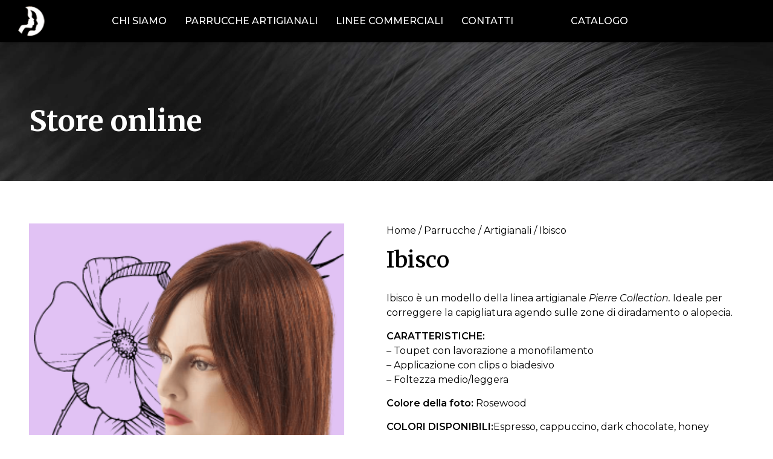

--- FILE ---
content_type: text/html; charset=UTF-8
request_url: https://casadellaparruccabari.com/prodotto/ibisco/
body_size: 12957
content:
<!DOCTYPE html><html lang="it-IT" class="no-js"><head><meta charset="UTF-8"><title>Ibisco - Casa della Parrucca Bari - Parrucche artigianali</title><meta http-equiv="x-ua-compatible" content="ie=edge,chrome=1"><meta name="viewport" content="width=device-width, initial-scale=1.0, maximum-scale=1.0, user-scalable=no"> <script type="text/javascript">var _iub = _iub || [];
_iub.csConfiguration = {"consentOnContinuedBrowsing":false,"whitelabel":false,"lang":"it","siteId":2190718,"cookiePolicyId":50528772, "banner":{ "acceptButtonDisplay":true,"customizeButtonDisplay":true,"position":"bottom","acceptButtonColor":"#0073CE","acceptButtonCaptionColor":"white","customizeButtonColor":"#DADADA","customizeButtonCaptionColor":"#4D4D4D","rejectButtonColor":"#0073CE","rejectButtonCaptionColor":"white","textColor":"black","backgroundColor":"white" }};</script> <script type="text/javascript" src="//cdn.iubenda.com/cs/iubenda_cs.js" charset="UTF-8" async></script> <script>var iCallback = function() {};
				var _iub = _iub || {};

				if ( typeof _iub.csConfiguration != 'undefined' ) {
					if ( 'callback' in _iub.csConfiguration ) {
						if ( 'onConsentGiven' in _iub.csConfiguration.callback )
							iCallback = _iub.csConfiguration.callback.onConsentGiven;

						_iub.csConfiguration.callback.onConsentGiven = function() {
							iCallback();

							/* separator */
							jQuery('noscript._no_script_iub').each(function (a, b) { var el = jQuery(b); el.after(el.html()); });
						}
					}
				}</script><meta name="description" content="Parrucca da donna artigianale." /><meta name="robots" content="index, follow, max-snippet:-1, max-image-preview:large, max-video-preview:-1" /><link rel="canonical" href="https://casadellaparruccabari.com/prodotto/ibisco/" /><meta property="og:locale" content="it_IT" /><meta property="og:type" content="article" /><meta property="og:title" content="Ibisco - Casa della Parrucca Bari - Parrucche artigianali" /><meta property="og:description" content="Parrucca da donna artigianale." /><meta property="og:url" content="https://casadellaparruccabari.com/prodotto/ibisco/" /><meta property="og:site_name" content="Casa della Parrucca Bari - Parrucche artigianali" /><meta property="article:modified_time" content="2021-02-24T11:21:09+00:00" /><meta property="og:image" content="https://casadellaparruccabari.com/wp-content/uploads/2021/01/7.png" /><meta property="og:image:width" content="300" /><meta property="og:image:height" content="300" /><meta name="twitter:card" content="summary_large_image" /><meta name="twitter:label1" content="Scritto da"><meta name="twitter:data1" content="zerouno"><meta name="twitter:label2" content="Tempo di lettura stimato"><meta name="twitter:data2" content="0 minuti"> <script type="application/ld+json" class="yoast-schema-graph">{"@context":"https://schema.org","@graph":[{"@type":"WebSite","@id":"https://casadellaparruccabari.com/#website","url":"https://casadellaparruccabari.com/","name":"Casa della Parrucca Bari - Parrucche artigianali","description":"","potentialAction":[{"@type":"SearchAction","target":"https://casadellaparruccabari.com/?s={search_term_string}","query-input":"required name=search_term_string"}],"inLanguage":"it-IT"},{"@type":"ImageObject","@id":"https://casadellaparruccabari.com/prodotto/ibisco/#primaryimage","inLanguage":"it-IT","url":"https://casadellaparruccabari.com/wp-content/uploads/2021/01/7.png","width":300,"height":300},{"@type":"WebPage","@id":"https://casadellaparruccabari.com/prodotto/ibisco/#webpage","url":"https://casadellaparruccabari.com/prodotto/ibisco/","name":"Ibisco - Casa della Parrucca Bari - Parrucche artigianali","isPartOf":{"@id":"https://casadellaparruccabari.com/#website"},"primaryImageOfPage":{"@id":"https://casadellaparruccabari.com/prodotto/ibisco/#primaryimage"},"datePublished":"2020-01-28T22:29:05+00:00","dateModified":"2021-02-24T11:21:09+00:00","description":"Parrucca da donna artigianale.","breadcrumb":{"@id":"https://casadellaparruccabari.com/prodotto/ibisco/#breadcrumb"},"inLanguage":"it-IT","potentialAction":[{"@type":"ReadAction","target":["https://casadellaparruccabari.com/prodotto/ibisco/"]}]},{"@type":"BreadcrumbList","@id":"https://casadellaparruccabari.com/prodotto/ibisco/#breadcrumb","itemListElement":[{"@type":"ListItem","position":1,"item":{"@type":"WebPage","@id":"https://casadellaparruccabari.com/","url":"https://casadellaparruccabari.com/","name":"Home"}},{"@type":"ListItem","position":2,"item":{"@type":"WebPage","@id":"https://casadellaparruccabari.com/store-online/","url":"https://casadellaparruccabari.com/store-online/","name":"Store online"}},{"@type":"ListItem","position":3,"item":{"@type":"WebPage","@id":"https://casadellaparruccabari.com/prodotto/ibisco/","url":"https://casadellaparruccabari.com/prodotto/ibisco/","name":"Ibisco"}}]}]}</script> <link rel='dns-prefetch' href='//fonts.googleapis.com' /><link rel='dns-prefetch' href='//s.w.org' /><link rel='stylesheet' id='wp-block-library-css'  href='https://casadellaparruccabari.com/wp-includes/css/dist/block-library/style.min.css?ver=5.5.17' type='text/css' media='all' /><link rel='stylesheet' id='wc-block-style-css'  href='https://casadellaparruccabari.com/wp-content/plugins/woo-gutenberg-products-block/build/style.css?ver=2.4.2' type='text/css' media='all' /><link rel='stylesheet' id='woof-css'  href='https://casadellaparruccabari.com/wp-content/plugins/woocommerce-products-filter/css/front.css?ver=5.5.17' type='text/css' media='all' /><link rel='stylesheet' id='chosen-drop-down-css'  href='https://casadellaparruccabari.com/wp-content/plugins/woocommerce-products-filter/js/chosen/chosen.min.css?ver=5.5.17' type='text/css' media='all' /><link rel='stylesheet' id='icheck-jquery-color-css'  href='https://casadellaparruccabari.com/wp-content/plugins/woocommerce-products-filter/js/icheck/skins/flat/aero.css?ver=5.5.17' type='text/css' media='all' /><link rel='stylesheet' id='woof_by_featured_html_items-css'  href='https://casadellaparruccabari.com/wp-content/plugins/woocommerce-products-filter/ext/by_featured/css/by_featured.css?ver=5.5.17' type='text/css' media='all' /><link rel='stylesheet' id='woof_by_instock_html_items-css'  href='https://casadellaparruccabari.com/wp-content/plugins/woocommerce-products-filter/ext/by_instock/css/by_instock.css?ver=5.5.17' type='text/css' media='all' /><link rel='stylesheet' id='woof_by_text_html_items-css'  href='https://casadellaparruccabari.com/wp-content/plugins/woocommerce-products-filter/ext/by_text/css/by_text.css?ver=5.5.17' type='text/css' media='all' /><link rel='stylesheet' id='woof_color_html_items-css'  href='https://casadellaparruccabari.com/wp-content/plugins/woocommerce-products-filter/ext/color/css/html_types/color.css?ver=5.5.17' type='text/css' media='all' /><link rel='stylesheet' id='woof_image_html_items-css'  href='https://casadellaparruccabari.com/wp-content/plugins/woocommerce-products-filter/ext/image/css/html_types/image.css?ver=5.5.17' type='text/css' media='all' /><link rel='stylesheet' id='woof_label_html_items-css'  href='https://casadellaparruccabari.com/wp-content/plugins/woocommerce-products-filter/ext/label/css/html_types/label.css?ver=5.5.17' type='text/css' media='all' /><link rel='stylesheet' id='woof_products_messenger_html_items-css'  href='https://casadellaparruccabari.com/wp-content/plugins/woocommerce-products-filter/ext/products_messenger/css/products_messenger.css?ver=5.5.17' type='text/css' media='all' /><link rel='stylesheet' id='woof_quick_search_html_items-css'  href='https://casadellaparruccabari.com/wp-content/plugins/woocommerce-products-filter/ext/quick_search/css/quick_search.css?ver=5.5.17' type='text/css' media='all' /><link rel='stylesheet' id='woof_select_hierarchy_html_items-css'  href='https://casadellaparruccabari.com/wp-content/plugins/woocommerce-products-filter/ext/select_hierarchy/css/html_types/select_hierarchy.css?ver=5.5.17' type='text/css' media='all' /><link rel='stylesheet' id='woof_select_radio_check_html_items-css'  href='https://casadellaparruccabari.com/wp-content/plugins/woocommerce-products-filter/ext/select_radio_check/css/html_types/select_radio_check.css?ver=5.5.17' type='text/css' media='all' /><link rel='stylesheet' id='woof_slider_html_items-css'  href='https://casadellaparruccabari.com/wp-content/plugins/woocommerce-products-filter/ext/slider/css/html_types/slider.css?ver=5.5.17' type='text/css' media='all' /><link rel='stylesheet' id='photoswipe-css'  href='https://casadellaparruccabari.com/wp-content/plugins/woocommerce/assets/css/photoswipe/photoswipe.css?ver=3.7.3' type='text/css' media='all' /><link rel='stylesheet' id='photoswipe-default-skin-css'  href='https://casadellaparruccabari.com/wp-content/plugins/woocommerce/assets/css/photoswipe/default-skin/default-skin.css?ver=3.7.3' type='text/css' media='all' /><link rel='stylesheet' id='woocommerce-layout-css'  href='https://casadellaparruccabari.com/wp-content/plugins/woocommerce/assets/css/woocommerce-layout.css?ver=3.7.3' type='text/css' media='all' /><link rel='stylesheet' id='woocommerce-smallscreen-css'  href='https://casadellaparruccabari.com/wp-content/plugins/woocommerce/assets/css/woocommerce-smallscreen.css?ver=3.7.3' type='text/css' media='only screen and (max-width: 768px)' /><link rel='stylesheet' id='woocommerce-general-css'  href='https://casadellaparruccabari.com/wp-content/plugins/woocommerce/assets/css/woocommerce.css?ver=3.7.3' type='text/css' media='all' /><style id='woocommerce-inline-inline-css' type='text/css'>.woocommerce form .form-row .required { visibility: visible; }</style><link rel='stylesheet' id='kt-woo-ele-style-css'  href='https://casadellaparruccabari.com/wp-content/plugins/kadence-woocommerce-elementor/assets/css/kadence-woocommerce-elementor.css?ver=1.0.6' type='text/css' media='all' /><link rel='stylesheet' id='elementor-icons-css'  href='https://casadellaparruccabari.com/wp-content/plugins/elementor/assets/lib/eicons/css/elementor-icons.min.css?ver=5.9.1' type='text/css' media='all' /><link rel='stylesheet' id='elementor-animations-css'  href='https://casadellaparruccabari.com/wp-content/plugins/elementor/assets/lib/animations/animations.min.css?ver=3.0.13' type='text/css' media='all' /><link rel='stylesheet' id='elementor-frontend-legacy-css'  href='https://casadellaparruccabari.com/wp-content/plugins/elementor/assets/css/frontend-legacy.min.css?ver=3.0.13' type='text/css' media='all' /><link rel='stylesheet' id='elementor-frontend-css'  href='https://casadellaparruccabari.com/wp-content/uploads/elementor/css/custom-frontend.min.css?ver=1615967489' type='text/css' media='all' /><link rel='stylesheet' id='elementor-post-2112-css'  href='https://casadellaparruccabari.com/wp-content/uploads/elementor/css/post-2112.css?ver=1615967489' type='text/css' media='all' /><link rel='stylesheet' id='elementor-pro-css'  href='https://casadellaparruccabari.com/wp-content/uploads/elementor/css/custom-pro-frontend.min.css?ver=1615967489' type='text/css' media='all' /><link rel='stylesheet' id='font-awesome-5-all-css'  href='https://casadellaparruccabari.com/wp-content/plugins/elementor/assets/lib/font-awesome/css/all.min.css?ver=3.0.13' type='text/css' media='all' /><link rel='stylesheet' id='font-awesome-4-shim-css'  href='https://casadellaparruccabari.com/wp-content/plugins/elementor/assets/lib/font-awesome/css/v4-shims.min.css?ver=3.0.13' type='text/css' media='all' /><link rel='stylesheet' id='font-awesome-css'  href='https://casadellaparruccabari.com/wp-content/plugins/elementor/assets/lib/font-awesome/css/font-awesome.min.css?ver=4.7.0' type='text/css' media='all' /><link rel='stylesheet' id='simple-line-icons-wl-css'  href='https://casadellaparruccabari.com/wp-content/plugins/woolentor-addons/assets/css/simple-line-icons.css?ver=1.7.2' type='text/css' media='all' /><link rel='stylesheet' id='htflexboxgrid-css'  href='https://casadellaparruccabari.com/wp-content/plugins/woolentor-addons/assets/css/htflexboxgrid.css?ver=1.7.2' type='text/css' media='all' /><link rel='stylesheet' id='slick-css'  href='https://casadellaparruccabari.com/wp-content/plugins/woolentor-addons/assets/css/slick.css?ver=1.7.2' type='text/css' media='all' /><link rel='stylesheet' id='woolentor-widgets-css'  href='https://casadellaparruccabari.com/wp-content/plugins/woolentor-addons/assets/css/woolentor-widgets.css?ver=1.7.2' type='text/css' media='all' /><link rel='stylesheet' id='cdp-montserrat-css'  href='https://fonts.googleapis.com/css?family=Montserrat%3A300%2C300i%2C400%2C400i%2C500%2C500i%2C600%2C600i%2C700%2C700i%2C800%2C800i%2C900%2C900i&#038;ver=5.5.17' type='text/css' media='all' /><link rel='stylesheet' id='cdp-merriweather-css'  href='https://fonts.googleapis.com/css?family=Merriweather%3A300%2C300i%2C400%2C400i%2C700%2C700i%2C900%2C900i&#038;ver=5.5.17' type='text/css' media='all' /><link rel='stylesheet' id='cdp-bootstrap-css'  href='https://casadellaparruccabari.com/wp-content/themes/casadellaparruccabari/dist/css/vendor/bootstrap/bootstrap.min.css?ver=1.0' type='text/css' media='all' /><link rel='stylesheet' id='cdp-ionicons-css'  href='https://casadellaparruccabari.com/wp-content/themes/casadellaparruccabari/dist/css/vendor/ionicons/ionicons.min.css?ver=1.0' type='text/css' media='all' /><link rel='stylesheet' id='cdp-bootstrap-select-css'  href='https://casadellaparruccabari.com/wp-content/themes/casadellaparruccabari/dist/css/vendor/bootstrap-select/bootstrap-select.min.css?ver=1.0' type='text/css' media='all' /><link rel='stylesheet' id='cdp-css'  href='https://casadellaparruccabari.com/wp-content/themes/casadellaparruccabari/dist/css/style.css?ver=1.0' type='text/css' media='all' /><link rel='stylesheet' id='cdp-slick-css'  href='https://casadellaparruccabari.com/wp-content/themes/casadellaparruccabari/dist/css/vendor/slick-carousel/slick-full.css?ver=1.0' type='text/css' media='all' /><link rel='stylesheet' id='cdp-single-product-css'  href='https://casadellaparruccabari.com/wp-content/themes/casadellaparruccabari/dist/css/single-product.css?ver=1.0' type='text/css' media='all' /><link rel='stylesheet' id='elementor-post-2102-css'  href='https://casadellaparruccabari.com/wp-content/uploads/elementor/css/post-2102.css?ver=1615970200' type='text/css' media='all' /><link rel='stylesheet' id='kadence-woo-ele-templates-css'  href='https://casadellaparruccabari.com/wp-content/plugins/kadence-woocommerce-elementor/assets/css/kadence-woocommerce-elementor.css?ver=1.0.6' type='text/css' media='all' /><link rel='stylesheet' id='google-fonts-1-css'  href='https://fonts.googleapis.com/css?family=Roboto%3A100%2C100italic%2C200%2C200italic%2C300%2C300italic%2C400%2C400italic%2C500%2C500italic%2C600%2C600italic%2C700%2C700italic%2C800%2C800italic%2C900%2C900italic%7CRoboto+Slab%3A100%2C100italic%2C200%2C200italic%2C300%2C300italic%2C400%2C400italic%2C500%2C500italic%2C600%2C600italic%2C700%2C700italic%2C800%2C800italic%2C900%2C900italic%7CMontserrat%3A100%2C100italic%2C200%2C200italic%2C300%2C300italic%2C400%2C400italic%2C500%2C500italic%2C600%2C600italic%2C700%2C700italic%2C800%2C800italic%2C900%2C900italic%7CMerriweather%3A100%2C100italic%2C200%2C200italic%2C300%2C300italic%2C400%2C400italic%2C500%2C500italic%2C600%2C600italic%2C700%2C700italic%2C800%2C800italic%2C900%2C900italic&#038;ver=5.5.17' type='text/css' media='all' /> <script type='text/javascript' src='https://casadellaparruccabari.com/wp-includes/js/jquery/jquery.js?ver=1.12.4-wp' id='jquery-core-js'></script> <script type='text/javascript' src='https://casadellaparruccabari.com/wp-content/plugins/elementor/assets/lib/font-awesome/js/v4-shims.min.js?ver=3.0.13' id='font-awesome-4-shim-js'></script> <link rel='shortlink' href='https://casadellaparruccabari.com/?p=1041' /><link rel="apple-touch-icon" sizes="76x76" href="/wp-content/uploads/fbrfg/apple-touch-icon.png"><link rel="icon" type="image/png" sizes="32x32" href="/wp-content/uploads/fbrfg/favicon-32x32.png"><link rel="icon" type="image/png" sizes="16x16" href="/wp-content/uploads/fbrfg/favicon-16x16.png"><link rel="manifest" href="/wp-content/uploads/fbrfg/site.webmanifest"><link rel="mask-icon" href="/wp-content/uploads/fbrfg/safari-pinned-tab.svg" color="#5bbad5"><link rel="shortcut icon" href="/wp-content/uploads/fbrfg/favicon.ico"><meta name="msapplication-TileColor" content="#000000"><meta name="msapplication-config" content="/wp-content/uploads/fbrfg/browserconfig.xml"><meta name="theme-color" content="#000000"> <noscript><style>.woocommerce-product-gallery{ opacity: 1 !important; }</style></noscript> <script type="text/javascript">if (typeof woof_lang_custom == 'undefined') {
                var woof_lang_custom = {};/*!!important*/
            }
            woof_lang_custom.featured = "Featured product";</script> <script type="text/javascript">if (typeof woof_lang_custom == 'undefined') {
                var woof_lang_custom = {};/*!!important*/
            }
            woof_lang_custom.stock = "Disponibile";</script> <style type="text/css"></style> <script type="text/javascript">if (typeof woof_lang_custom == 'undefined') {
		var woof_lang_custom = {};/*!!important*/
	    }
	    woof_lang_custom.woof_text = "Per testo";

	    var woof_text_autocomplete = 0;
	    var woof_text_autocomplete_items = 10;
		        woof_text_autocomplete =0;
	        woof_text_autocomplete_items =10;
	
	    var woof_post_links_in_autocomplete = 0;
		        woof_post_links_in_autocomplete =0;
	
	    var how_to_open_links = 0;
		        how_to_open_links =0;</script> <style type="text/css"></style> <script type="text/javascript">var woof_confirm_lang = "Sei sicuro?";</script> <script type="text/javascript">var woof_is_permalink =1;

      var woof_shop_page = "";
  
      var woof_really_curr_tax = {};
      var woof_current_page_link = location.protocol + '//' + location.host + location.pathname;
      //***lets remove pagination from woof_current_page_link
      woof_current_page_link = woof_current_page_link.replace(/\page\/[0-9]+/, "");
            woof_current_page_link = "https://casadellaparruccabari.com/store-online/";
            var woof_link = 'https://casadellaparruccabari.com/wp-content/plugins/woocommerce-products-filter/';</script> <script>var woof_ajaxurl = "https://casadellaparruccabari.com/wp-admin/admin-ajax.php";

	    var woof_lang = {
		'orderby': "ordina per",
		'date': "data",
		'perpage': "per pagina",
		'pricerange': "intervallo dei prezzi",
		'menu_order': "ordinamento menu",
		'popularity': "popolarità",
		'rating': "valutazione",
		'price': "prezzo dal basso ad alto",
		'price-desc': "prezzo da alto al basso"
	    };

	    if (typeof woof_lang_custom == 'undefined') {
		var woof_lang_custom = {};/*!!important*/
	    }

	//***

	    var woof_is_mobile = 0;
	


	    var woof_show_price_search_button = 0;
	    var woof_show_price_search_type = 0;
	
	    var woof_show_price_search_type = 0;

	    var swoof_search_slug = "swoof";

	
	    var icheck_skin = {};
		    	        icheck_skin.skin = "flat";
	        icheck_skin.color = "aero";
	
	    var is_woof_use_chosen =1;

	

	    var woof_current_values = '[]';
	//+++
	    var woof_lang_loading = "Caricamento …";

	
	    var woof_lang_show_products_filter = "mostra il filtro prodotti";
	    var woof_lang_hide_products_filter = "nascondi il filtro prodotti";
	    var woof_lang_pricerange = "intervallo dei prezzi";

	//+++

	    var woof_use_beauty_scroll =0;
	//+++
	    var woof_autosubmit =1;
	    var woof_ajaxurl = "https://casadellaparruccabari.com/wp-admin/admin-ajax.php";
	    /*var woof_submit_link = "";*/
	    var woof_is_ajax = 0;
	    var woof_ajax_redraw = 0;
	    var woof_ajax_page_num =1;
	    var woof_ajax_first_done = false;
	    var woof_checkboxes_slide_flag = true;


	//toggles
	    var woof_toggle_type = "text";

	    var woof_toggle_closed_text = "-";
	    var woof_toggle_opened_text = "+";

	    var woof_toggle_closed_image = "https://casadellaparruccabari.com/wp-content/plugins/woocommerce-products-filter/img/plus3.png";
	    var woof_toggle_opened_image = "https://casadellaparruccabari.com/wp-content/plugins/woocommerce-products-filter/img/minus3.png";


	//indexes which can be displayed in red buttons panel
		    var woof_accept_array = ["min_price", "orderby", "perpage", "featured","stock","woof_text","","product_visibility","product_cat","product_tag","pa_colore","pa_lavorazione","pa_tipo-di-capello"];

	


	//***
	//for extensions

	    var woof_ext_init_functions = null;
		        woof_ext_init_functions = '{"by_featured":"woof_init_featured","by_instock":"woof_init_instock","by_text":"woof_init_text","color":"woof_init_colors","image":"woof_init_image","label":"woof_init_labels","products_messenger":"woof_init_products_messenger","select_hierarchy":"woof_init_select_hierarchy","select_radio_check":"woof_init_select_radio_check","slider":"woof_init_sliders"}';

	

	
	    var woof_overlay_skin = "default";


	    jQuery(function () {
		woof_current_values = jQuery.parseJSON(woof_current_values);
		if (woof_current_values==null ||woof_current_values.length == 0) {
		    woof_current_values = {};
		}

	    });

	    function woof_js_after_ajax_done() {
		jQuery(document).trigger('woof_ajax_done');
		    }</script> </head><body data-rsssl=1><div class="bg-overlay d-block d-xl-none"></div> <button id="btn-menu" class="d-block d-xl-none btn-blue"> <span class="icon-container"> <span class="line line01"></span> <span class="line line02"></span> <span class="line line03"></span> <span class="line line04"></span> </span> </button><header id="header" class="full-width header-dark"> <a href="https://casadellaparruccabari.com" alt="CASA DELLA PARRUCCA BARI"> <noscript><img src="https://casadellaparruccabari.com/wp-content/themes/casadellaparruccabari/dist/images/logo-cpb.png" alt="CASA DELLA PARRUCCA BARI"></noscript><img class="lazyload" id="logo" src='data:image/svg+xml,%3Csvg%20xmlns=%22http://www.w3.org/2000/svg%22%20viewBox=%220%200%20210%20140%22%3E%3C/svg%3E' data-src="https://casadellaparruccabari.com/wp-content/themes/casadellaparruccabari/dist/images/logo-cpb.png" alt="CASA DELLA PARRUCCA BARI"> </a><div id="main-menu" class="d-none d-xl-block"><div class="float-left full-width main-menu-container"><ul id="menu-main-menu" class="float-left full-width list-reset"><li id="menu-item-20" class="menu-about menu-item menu-item-type-post_type menu-item-object-page menu-item-20"><a title="Chi siamo" href="https://casadellaparruccabari.com/chi-siamo/">Chi siamo</a></li><li id="menu-item-25" class="menu-services menu-item menu-item-type-post_type menu-item-object-page menu-item-has-children menu-item-25"><a title="Servizi" href="https://casadellaparruccabari.com/parrucche-artigianali/">Parrucche artigianali</a><ul class="sub-menu"><li id="menu-item-724" class="menu-item menu-item-type-post_type menu-item-object-page menu-item-724"><a href="https://casadellaparruccabari.com/parrucche-artigianali/i-tuoi-capelli/">I tuoi capelli</a></li><li id="menu-item-23" class="menu-news menu-item menu-item-type-post_type menu-item-object-page menu-item-23"><a title="News" href="https://casadellaparruccabari.com/approfondimenti/">Approfondimenti</a></li></ul></li><li id="menu-item-2035" class="menu-item menu-item-type-post_type menu-item-object-page menu-item-2035"><a href="https://casadellaparruccabari.com/linee-commerciali/">Linee commerciali</a></li><li id="menu-item-21" class="menu-contacts menu-item menu-item-type-post_type menu-item-object-page menu-item-21"><a title="Contatti" href="https://casadellaparruccabari.com/contatti/">Contatti</a></li><li id="menu-item-720" class="menu-store menu-item menu-item-type-post_type menu-item-object-page current_page_parent menu-item-720"><a title="Catalogo" href="https://casadellaparruccabari.com/store-online/">Catalogo</a></li></ul></div></div></header><div class="woocommerce-notices-wrapper"></div><div data-elementor-type="product" data-elementor-id="2102" class="elementor elementor-2102 elementor-location-single post-1041 product type-product status-publish has-post-thumbnail product_cat-artigianali product_cat-donna product_cat-parrucche product_tag-100-capelli-naturali product_tag-parrucca-artigianale pa_lavorazione-monofilamento pa_tipo-di-capello-100-naturale first instock shipping-taxable product-type-simple product" data-elementor-settings="[]"><div class="elementor-section-wrap"><section class="elementor-section elementor-top-section elementor-element elementor-element-364cdbb7 elementor-section-height-min-height elementor-section-content-middle parallax-background elementor-section-boxed elementor-section-height-default elementor-section-items-middle elementor-invisible" data-id="364cdbb7" data-element_type="section" data-settings="{&quot;background_background&quot;:&quot;classic&quot;,&quot;animation&quot;:&quot;none&quot;}"><div class="elementor-background-overlay"></div><div class="elementor-container elementor-column-gap-default"><div class="elementor-row"><div class="elementor-column elementor-col-100 elementor-top-column elementor-element elementor-element-47ead3" data-id="47ead3" data-element_type="column"><div class="elementor-column-wrap elementor-element-populated"><div class="elementor-widget-wrap"><div class="elementor-element elementor-element-23c2d1b7 elementor-widget elementor-widget-heading" data-id="23c2d1b7" data-element_type="widget" data-widget_type="heading.default"><div class="elementor-widget-container"><h1 class="elementor-heading-title elementor-size-default">Store online</h1></div></div></div></div></div></div></div></section><section class="elementor-section elementor-top-section elementor-element elementor-element-b23a5bb elementor-section-boxed elementor-section-height-default elementor-section-height-default" data-id="b23a5bb" data-element_type="section"><div class="elementor-container elementor-column-gap-default"><div class="elementor-row"><div class="elementor-column elementor-col-50 elementor-top-column elementor-element elementor-element-e0ff6a0" data-id="e0ff6a0" data-element_type="column"><div class="elementor-column-wrap elementor-element-populated"><div class="elementor-widget-wrap"><div class="elementor-element elementor-element-8e6ffd8 elementor-widget elementor-widget-wl-single-product-image" data-id="8e6ffd8" data-element_type="widget" data-widget_type="wl-single-product-image.default"><div class="elementor-widget-container"><div class="woocommerce-product-gallery woocommerce-product-gallery--with-images woocommerce-product-gallery--columns-4 images" data-columns="4" style="opacity: 0; transition: opacity .25s ease-in-out;"><figure class="woocommerce-product-gallery__wrapper"><div data-thumb="https://casadellaparruccabari.com/wp-content/uploads/2021/01/7-100x100.png" data-thumb-alt="" class="woocommerce-product-gallery__image"><a href="https://casadellaparruccabari.com/wp-content/uploads/2021/01/7.png"><img width="300" height="300" src="https://casadellaparruccabari.com/wp-content/uploads/2021/01/7.png" class="wp-post-image" alt="" title="Ibisco" data-caption="" data-src="https://casadellaparruccabari.com/wp-content/uploads/2021/01/7.png" data-large_image="https://casadellaparruccabari.com/wp-content/uploads/2021/01/7.png" data-large_image_width="300" data-large_image_height="300" srcset="https://casadellaparruccabari.com/wp-content/uploads/2021/01/7.png 300w, https://casadellaparruccabari.com/wp-content/uploads/2021/01/7-150x150.png 150w, https://casadellaparruccabari.com/wp-content/uploads/2021/01/7-100x100.png 100w" sizes="(max-width: 300px) 100vw, 300px" /></a></div></figure></div></div></div><div class="elementor-element elementor-element-6db89ad elementor-widget elementor-widget-alert" data-id="6db89ad" data-element_type="widget" data-widget_type="alert.default"><div class="elementor-widget-container"><div class="elementor-alert elementor-alert-info" role="alert"> <span class="elementor-alert-title">Personalizza la tua parrucca</span> <span class="elementor-alert-description">Questo modello è personalizzabile come parrucca artigianale. </span></div></div></div></div></div></div><div class="elementor-column elementor-col-50 elementor-top-column elementor-element elementor-element-8c59efe" data-id="8c59efe" data-element_type="column"><div class="elementor-column-wrap elementor-element-populated"><div class="elementor-widget-wrap"><div class="elementor-element elementor-element-105474f elementor-widget elementor-widget-woocommerce-breadcrumb" data-id="105474f" data-element_type="widget" data-widget_type="woocommerce-breadcrumb.default"><div class="elementor-widget-container"><nav class="woocommerce-breadcrumb"><a href="https://casadellaparruccabari.com">Home</a>&nbsp;&#47;&nbsp;<a href="https://casadellaparruccabari.com/categoria-prodotto/parrucche/">Parrucche</a>&nbsp;&#47;&nbsp;<a href="https://casadellaparruccabari.com/categoria-prodotto/parrucche/artigianali/">Artigianali</a>&nbsp;&#47;&nbsp;Ibisco</nav></div></div><div class="elementor-element elementor-element-4cdb17f elementor-widget elementor-widget-woocommerce-product-title elementor-page-title elementor-widget-heading" data-id="4cdb17f" data-element_type="widget" data-widget_type="woocommerce-product-title.default"><div class="elementor-widget-container"><h1 class="product_title entry-title elementor-heading-title elementor-size-default">Ibisco</h1></div></div><div class="elementor-element elementor-element-e416db7 elementor-widget elementor-widget-woocommerce-product-content" data-id="e416db7" data-element_type="widget" data-widget_type="woocommerce-product-content.default"><div class="elementor-widget-container"><p>Ibisco è un modello della linea artigianale<em> Pierre Collection.</em> Ideale per correggere la capigliatura agendo sulle zone di diradamento o alopecia.</p><p><strong>CARATTERISTICHE: </strong><br /> &#8211; Toupet con lavorazione a monofilamento<br /> &#8211; Applicazione con clips o biadesivo<br /> &#8211; Foltezza medio/leggera</p><p><strong>Colore della foto:</strong> Rosewood</p><p class="font-size-NaN m-font-size-NaN"><strong class="font-size-NaN m-font-size-NaN">COLORI DISPONIBILI:</strong><span class="font-size-NaN m-font-size-NaN">Espresso, cappuccino, dark chocolate, honey brown, brown spice, dark ash blonde, golden wheat, rosewood</span></p></div></div><div class="elementor-element elementor-element-f0f01fa elementor-widget elementor-widget-button" data-id="f0f01fa" data-element_type="widget" id="btn-consulenza" data-widget_type="button.default"><div class="elementor-widget-container"><div class="elementor-button-wrapper"> <a href="#section-consulenza" class="elementor-button-link elementor-button elementor-size-md" role="button"> <span class="elementor-button-content-wrapper"> <span class="elementor-button-text">Chiedi una consulenza</span> </span> </a></div></div></div></div></div></div></div></div></section><section class="elementor-section elementor-top-section elementor-element elementor-element-baedb22 elementor-hidden-desktop elementor-hidden-tablet elementor-hidden-phone elementor-section-boxed elementor-section-height-default elementor-section-height-default" data-id="baedb22" data-element_type="section" id="section-consulenza" data-settings="{&quot;background_background&quot;:&quot;classic&quot;}"><div class="elementor-container elementor-column-gap-default"><div class="elementor-row"><div class="elementor-column elementor-col-50 elementor-top-column elementor-element elementor-element-5a85d28" data-id="5a85d28" data-element_type="column"><div class="elementor-column-wrap elementor-element-populated"><div class="elementor-widget-wrap"><div class="elementor-element elementor-element-a96667c elementor-widget elementor-widget-heading" data-id="a96667c" data-element_type="widget" data-widget_type="heading.default"><div class="elementor-widget-container"><h2 class="elementor-heading-title elementor-size-default">Richiedi consulenza</h2></div></div><div class="elementor-element elementor-element-c1ed916 elementor-widget elementor-widget-text-editor" data-id="c1ed916" data-element_type="widget" data-widget_type="text-editor.default"><div class="elementor-widget-container"><div class="elementor-text-editor elementor-clearfix"><p>Compila il seguente form per avere una consulenza gratuita</p></div></div></div></div></div></div><div class="elementor-column elementor-col-50 elementor-top-column elementor-element elementor-element-13713e7" data-id="13713e7" data-element_type="column"><div class="elementor-column-wrap elementor-element-populated"><div class="elementor-widget-wrap"><div class="elementor-element elementor-element-fe66bf6 elementor-widget elementor-widget-shortcode" data-id="fe66bf6" data-element_type="widget" id="form-consulenza" data-widget_type="shortcode.default"><div class="elementor-widget-container"><div class="elementor-shortcode"><div class='gf_browser_chrome gform_wrapper' id='gform_wrapper_1' ><div id='gf_1' class='gform_anchor' tabindex='-1'></div><form method='post' enctype='multipart/form-data' target='gform_ajax_frame_1' id='gform_1'  action='/prodotto/ibisco/#gf_1'><div class='gform_body'><ul id='gform_fields_1' class='gform_fields top_label form_sublabel_below description_below'><li id='field_1_5'  class='gfield field-half gfield_contains_required field_sublabel_below field_description_below gfield_visibility_visible' ><label class='gfield_label' for='input_1_5' >Nome<span class='gfield_required'>*</span></label><div class='ginput_container ginput_container_text'><input name='input_5' id='input_1_5' type='text' value='' class='medium'    placeholder='Nome (*)' aria-required="true" aria-invalid="false" /></div></li><li id='field_1_6'  class='gfield field-half gfield_contains_required field_sublabel_below field_description_below gfield_visibility_visible' ><label class='gfield_label' for='input_1_6' >Cognome<span class='gfield_required'>*</span></label><div class='ginput_container ginput_container_text'><input name='input_6' id='input_1_6' type='text' value='' class='medium'    placeholder='Cognome (*)' aria-required="true" aria-invalid="false" /></div></li><li id='field_1_2'  class='gfield gfield_contains_required field_sublabel_below field_description_below gfield_visibility_visible' ><label class='gfield_label' for='input_1_2' >Email (*)<span class='gfield_required'>*</span></label><div class='ginput_container ginput_container_email'> <input name='input_2' id='input_1_2' type='text' value='' class='medium'   placeholder='Email' aria-required="true" aria-invalid="false" /></div></li><li id='field_1_3'  class='gfield gfield_contains_required field_sublabel_below field_description_below gfield_visibility_visible' ><label class='gfield_label' for='input_1_3' >Telefono<span class='gfield_required'>*</span></label><div class='ginput_container ginput_container_phone'><input name='input_3' id='input_1_3' type='text' value='' class='medium'  placeholder='Telefono (*)' aria-required="true" aria-invalid="false"  /></div></li><li id='field_1_4'  class='gfield gfield_contains_required field_sublabel_below field_description_below gfield_visibility_visible' ><label class='gfield_label' for='input_1_4' >Messaggio<span class='gfield_required'>*</span></label><div class='ginput_container ginput_container_textarea'><textarea name='input_4' id='input_1_4' class='textarea medium'    placeholder='Messaggio (*)' aria-required="true" aria-invalid="false"   rows='10' cols='50'></textarea></div></li><li id='field_1_7'  class='gfield gfield_contains_required field_sublabel_below field_description_below gfield_visibility_visible' ><label class='gfield_label'  >Senza Titolo<span class='gfield_required'>*</span></label><div class='ginput_container ginput_container_checkbox'><ul class='gfield_checkbox' id='input_1_7'><li class='gchoice_1_7_1'> <input name='input_7.1' type='checkbox'  value='Ho letto l&#039;informativa e autorizzo il trattamento dei miei dati personali per le finalità ivi indicate.'  id='choice_1_7_1'   /> <label for='choice_1_7_1' id='label_1_7_1'>Ho letto l'informativa e autorizzo il trattamento dei miei dati personali per le finalità ivi indicate.</label></li></ul></div></li></ul></div><div class='gform_footer top_label'> <input type='submit' id='gform_submit_button_1' class='gform_button button' value='Invia'  onclick='if(window["gf_submitting_1"]){return false;}  window["gf_submitting_1"]=true;  ' onkeypress='if( event.keyCode == 13 ){ if(window["gf_submitting_1"]){return false;} window["gf_submitting_1"]=true;  jQuery("#gform_1").trigger("submit",[true]); }' /> <input type='hidden' name='gform_ajax' value='form_id=1&amp;title=&amp;description=&amp;tabindex=0' /> <input type='hidden' class='gform_hidden' name='is_submit_1' value='1' /> <input type='hidden' class='gform_hidden' name='gform_submit' value='1' /> <input type='hidden' class='gform_hidden' name='gform_unique_id' value='' /> <input type='hidden' class='gform_hidden' name='state_1' value='WyJbXSIsImVkMTY4MmEwZDE0NmVkYTUyOTA3NGNmNjQxMTgxN2EyIl0=' /> <input type='hidden' class='gform_hidden' name='gform_target_page_number_1' id='gform_target_page_number_1' value='0' /> <input type='hidden' class='gform_hidden' name='gform_source_page_number_1' id='gform_source_page_number_1' value='1' /> <input type='hidden' name='gform_field_values' value='' /></div></form></div> <iframe style='display:none;width:0px;height:0px;' src='about:blank' name='gform_ajax_frame_1' id='gform_ajax_frame_1'>Questo iframe contiene la logica necessaria per gestire Gravity Forms con Ajax.</iframe> <script type='text/javascript'>jQuery(document).ready(function($){gformInitSpinner( 1, 'https://casadellaparruccabari.com/wp-content/plugins/gravityforms/images/spinner.gif' );jQuery('#gform_ajax_frame_1').on('load',function(){var contents = jQuery(this).contents().find('*').html();var is_postback = contents.indexOf('GF_AJAX_POSTBACK') >= 0;if(!is_postback){return;}var form_content = jQuery(this).contents().find('#gform_wrapper_1');var is_confirmation = jQuery(this).contents().find('#gform_confirmation_wrapper_1').length > 0;var is_redirect = contents.indexOf('gformRedirect(){') >= 0;var is_form = form_content.length > 0 && ! is_redirect && ! is_confirmation;if(is_form){jQuery('#gform_wrapper_1').html(form_content.html());if(form_content.hasClass('gform_validation_error')){jQuery('#gform_wrapper_1').addClass('gform_validation_error');} else {jQuery('#gform_wrapper_1').removeClass('gform_validation_error');}setTimeout( function() { /* delay the scroll by 50 milliseconds to fix a bug in chrome */ jQuery(document).scrollTop(jQuery('#gform_wrapper_1').offset().top); }, 50 );if(window['gformInitDatepicker']) {gformInitDatepicker();}if(window['gformInitPriceFields']) {gformInitPriceFields();}var current_page = jQuery('#gform_source_page_number_1').val();gformInitSpinner( 1, 'https://casadellaparruccabari.com/wp-content/plugins/gravityforms/images/spinner.gif' );jQuery(document).trigger('gform_page_loaded', [1, current_page]);window['gf_submitting_1'] = false;}else if(!is_redirect){var confirmation_content = jQuery(this).contents().find('.GF_AJAX_POSTBACK').html();if(!confirmation_content){confirmation_content = contents;}setTimeout(function(){jQuery('#gform_wrapper_1').replaceWith(confirmation_content);jQuery(document).scrollTop(jQuery('#gf_1').offset().top);jQuery(document).trigger('gform_confirmation_loaded', [1]);window['gf_submitting_1'] = false;}, 50);}else{jQuery('#gform_1').append(contents);if(window['gformRedirect']) {gformRedirect();}}jQuery(document).trigger('gform_post_render', [1, current_page]);} );} );</script><script type='text/javascript'>if(typeof gf_global == 'undefined') var gf_global = {"gf_currency_config":{"name":"Euro","symbol_left":"","symbol_right":"&#8364;","symbol_padding":" ","thousand_separator":".","decimal_separator":",","decimals":2},"base_url":"https:\/\/casadellaparruccabari.com\/wp-content\/plugins\/gravityforms","number_formats":[],"spinnerUrl":"https:\/\/casadellaparruccabari.com\/wp-content\/plugins\/gravityforms\/images\/spinner.gif"};jQuery(document).bind('gform_post_render', function(event, formId, currentPage){if(formId == 1) {if(typeof Placeholders != 'undefined'){
                        Placeholders.enable();
                    }} } );jQuery(document).bind('gform_post_conditional_logic', function(event, formId, fields, isInit){} );</script><script type='text/javascript'>jQuery(document).ready(function(){jQuery(document).trigger('gform_post_render', [1, 1]) } );</script></div></div></div></div></div></div></div></div></section><section class="elementor-section elementor-top-section elementor-element elementor-element-d79dc59 elementor-section-boxed elementor-section-height-default elementor-section-height-default" data-id="d79dc59" data-element_type="section"><div class="elementor-container elementor-column-gap-default"><div class="elementor-row"><div class="elementor-column elementor-col-100 elementor-top-column elementor-element elementor-element-b343d84" data-id="b343d84" data-element_type="column"><div class="elementor-column-wrap elementor-element-populated"><div class="elementor-widget-wrap"><div class="elementor-element elementor-element-66fadb5 elementor-products-columns-4 elementor-products-grid elementor-wc-products show-heading-yes elementor-widget elementor-widget-woocommerce-product-related" data-id="66fadb5" data-element_type="widget" data-widget_type="woocommerce-product-related.default"><div class="elementor-widget-container"><div class="float-left full-width related products"><h2 class="float-left full-width related-prods-title"> Prodotti correlati</h2><div class="float-left full-width products-list related-products"><div class="product-item"><div class="float-left full-width product-item-inner"> <a href="https://casadellaparruccabari.com/prodotto/camelia/" title="Camelia"><div class="float-left full-width product-image"><div class="content"> <noscript><img width="300" height="300" src="https://casadellaparruccabari.com/wp-content/uploads/2021/01/11-300x300.png" class="attachment-woocommerce_thumbnail size-woocommerce_thumbnail" alt="" srcset="https://casadellaparruccabari.com/wp-content/uploads/2021/01/11.png 300w, https://casadellaparruccabari.com/wp-content/uploads/2021/01/11-150x150.png 150w, https://casadellaparruccabari.com/wp-content/uploads/2021/01/11-100x100.png 100w" sizes="(max-width: 300px) 100vw, 300px" /></noscript><img width="300" height="300" src='data:image/svg+xml,%3Csvg%20xmlns=%22http://www.w3.org/2000/svg%22%20viewBox=%220%200%20300%20300%22%3E%3C/svg%3E' data-src="https://casadellaparruccabari.com/wp-content/uploads/2021/01/11-300x300.png" class="lazyload attachment-woocommerce_thumbnail size-woocommerce_thumbnail" alt="" data-srcset="https://casadellaparruccabari.com/wp-content/uploads/2021/01/11.png 300w, https://casadellaparruccabari.com/wp-content/uploads/2021/01/11-150x150.png 150w, https://casadellaparruccabari.com/wp-content/uploads/2021/01/11-100x100.png 100w" data-sizes="(max-width: 300px) 100vw, 300px" /></div></div> </a><div class="float-left full-width product-item-info"><div class="float-left full-width product-item-category"> <a href=""> Artigianali </a></div><h3 class="float-left full-width product-name m-0"> <a href="https://casadellaparruccabari.com/prodotto/camelia/" title="Camelia"> Camelia </a></h3></div></div></div><div class="product-item"><div class="float-left full-width product-item-inner"> <a href="https://casadellaparruccabari.com/prodotto/baffi-m-vs/" title="BAFFI M/VS"><div class="float-left full-width product-image"><div class="content"> <noscript><img width="300" height="300" src="https://casadellaparruccabari.com/wp-content/uploads/2020/01/Baffi-300x300.jpeg" class="attachment-woocommerce_thumbnail size-woocommerce_thumbnail" alt="" srcset="https://casadellaparruccabari.com/wp-content/uploads/2020/01/Baffi-300x300.jpeg 300w, https://casadellaparruccabari.com/wp-content/uploads/2020/01/Baffi-150x150.jpeg 150w, https://casadellaparruccabari.com/wp-content/uploads/2020/01/Baffi-100x100.jpeg 100w, https://casadellaparruccabari.com/wp-content/uploads/2020/01/Baffi.jpeg 320w" sizes="(max-width: 300px) 100vw, 300px" /></noscript><img width="300" height="300" src='data:image/svg+xml,%3Csvg%20xmlns=%22http://www.w3.org/2000/svg%22%20viewBox=%220%200%20300%20300%22%3E%3C/svg%3E' data-src="https://casadellaparruccabari.com/wp-content/uploads/2020/01/Baffi-300x300.jpeg" class="lazyload attachment-woocommerce_thumbnail size-woocommerce_thumbnail" alt="" data-srcset="https://casadellaparruccabari.com/wp-content/uploads/2020/01/Baffi-300x300.jpeg 300w, https://casadellaparruccabari.com/wp-content/uploads/2020/01/Baffi-150x150.jpeg 150w, https://casadellaparruccabari.com/wp-content/uploads/2020/01/Baffi-100x100.jpeg 100w, https://casadellaparruccabari.com/wp-content/uploads/2020/01/Baffi.jpeg 320w" data-sizes="(max-width: 300px) 100vw, 300px" /></div></div> </a><div class="float-left full-width product-item-info"><div class="float-left full-width product-item-category"> <a href=""> Parrucche </a></div><h3 class="float-left full-width product-name m-0"> <a href="https://casadellaparruccabari.com/prodotto/baffi-m-vs/" title="BAFFI M/VS"> BAFFI M/VS </a></h3></div></div></div><div class="product-item"><div class="float-left full-width product-item-inner"> <a href="https://casadellaparruccabari.com/prodotto/azalea/" title="Azalea"><div class="float-left full-width product-image"><div class="content"> <noscript><img width="300" height="300" src="https://casadellaparruccabari.com/wp-content/uploads/2021/01/13-300x300.png" class="attachment-woocommerce_thumbnail size-woocommerce_thumbnail" alt="" srcset="https://casadellaparruccabari.com/wp-content/uploads/2021/01/13.png 300w, https://casadellaparruccabari.com/wp-content/uploads/2021/01/13-150x150.png 150w, https://casadellaparruccabari.com/wp-content/uploads/2021/01/13-100x100.png 100w" sizes="(max-width: 300px) 100vw, 300px" /></noscript><img width="300" height="300" src='data:image/svg+xml,%3Csvg%20xmlns=%22http://www.w3.org/2000/svg%22%20viewBox=%220%200%20300%20300%22%3E%3C/svg%3E' data-src="https://casadellaparruccabari.com/wp-content/uploads/2021/01/13-300x300.png" class="lazyload attachment-woocommerce_thumbnail size-woocommerce_thumbnail" alt="" data-srcset="https://casadellaparruccabari.com/wp-content/uploads/2021/01/13.png 300w, https://casadellaparruccabari.com/wp-content/uploads/2021/01/13-150x150.png 150w, https://casadellaparruccabari.com/wp-content/uploads/2021/01/13-100x100.png 100w" data-sizes="(max-width: 300px) 100vw, 300px" /></div></div> </a><div class="float-left full-width product-item-info"><div class="float-left full-width product-item-category"> <a href=""> Artigianali </a></div><h3 class="float-left full-width product-name m-0"> <a href="https://casadellaparruccabari.com/prodotto/azalea/" title="Azalea"> Azalea </a></h3></div></div></div><div class="product-item"><div class="float-left full-width product-item-inner"> <a href="https://casadellaparruccabari.com/prodotto/top-all-star-classic/" title="TOP ALL STAR CLASSIC"><div class="float-left full-width product-image"><div class="content"> <noscript><img width="300" height="300" src="https://casadellaparruccabari.com/wp-content/uploads/2020/01/TOPALLSTARCLASSIC-300x300.png" class="attachment-woocommerce_thumbnail size-woocommerce_thumbnail" alt="" srcset="https://casadellaparruccabari.com/wp-content/uploads/2020/01/TOPALLSTARCLASSIC-300x300.png 300w, https://casadellaparruccabari.com/wp-content/uploads/2020/01/TOPALLSTARCLASSIC-100x100.png 100w, https://casadellaparruccabari.com/wp-content/uploads/2020/01/TOPALLSTARCLASSIC-150x150.png 150w" sizes="(max-width: 300px) 100vw, 300px" /></noscript><img width="300" height="300" src='data:image/svg+xml,%3Csvg%20xmlns=%22http://www.w3.org/2000/svg%22%20viewBox=%220%200%20300%20300%22%3E%3C/svg%3E' data-src="https://casadellaparruccabari.com/wp-content/uploads/2020/01/TOPALLSTARCLASSIC-300x300.png" class="lazyload attachment-woocommerce_thumbnail size-woocommerce_thumbnail" alt="" data-srcset="https://casadellaparruccabari.com/wp-content/uploads/2020/01/TOPALLSTARCLASSIC-300x300.png 300w, https://casadellaparruccabari.com/wp-content/uploads/2020/01/TOPALLSTARCLASSIC-100x100.png 100w, https://casadellaparruccabari.com/wp-content/uploads/2020/01/TOPALLSTARCLASSIC-150x150.png 150w" data-sizes="(max-width: 300px) 100vw, 300px" /></div></div> </a><div class="float-left full-width product-item-info"><div class="float-left full-width product-item-category"> <a href=""> Parrucche </a></div><h3 class="float-left full-width product-name m-0"> <a href="https://casadellaparruccabari.com/prodotto/top-all-star-classic/" title="TOP ALL STAR CLASSIC"> TOP ALL STAR CLASSIC </a></h3></div></div></div><div class="product-item"><div class="float-left full-width product-item-inner"> <a href="https://casadellaparruccabari.com/prodotto/top-eric/" title="TOP ERIC"><div class="float-left full-width product-image"><div class="content"> <noscript><img width="300" height="300" src="https://casadellaparruccabari.com/wp-content/uploads/2020/01/TOPERIC-300x300.png" class="attachment-woocommerce_thumbnail size-woocommerce_thumbnail" alt="" srcset="https://casadellaparruccabari.com/wp-content/uploads/2020/01/TOPERIC-300x300.png 300w, https://casadellaparruccabari.com/wp-content/uploads/2020/01/TOPERIC-100x100.png 100w, https://casadellaparruccabari.com/wp-content/uploads/2020/01/TOPERIC-150x150.png 150w" sizes="(max-width: 300px) 100vw, 300px" /></noscript><img width="300" height="300" src='data:image/svg+xml,%3Csvg%20xmlns=%22http://www.w3.org/2000/svg%22%20viewBox=%220%200%20300%20300%22%3E%3C/svg%3E' data-src="https://casadellaparruccabari.com/wp-content/uploads/2020/01/TOPERIC-300x300.png" class="lazyload attachment-woocommerce_thumbnail size-woocommerce_thumbnail" alt="" data-srcset="https://casadellaparruccabari.com/wp-content/uploads/2020/01/TOPERIC-300x300.png 300w, https://casadellaparruccabari.com/wp-content/uploads/2020/01/TOPERIC-100x100.png 100w, https://casadellaparruccabari.com/wp-content/uploads/2020/01/TOPERIC-150x150.png 150w" data-sizes="(max-width: 300px) 100vw, 300px" /></div></div> </a><div class="float-left full-width product-item-info"><div class="float-left full-width product-item-category"> <a href=""> Parrucche </a></div><h3 class="float-left full-width product-name m-0"> <a href="https://casadellaparruccabari.com/prodotto/top-eric/" title="TOP ERIC"> TOP ERIC </a></h3></div></div></div><div class="product-item"><div class="float-left full-width product-item-inner"> <a href="https://casadellaparruccabari.com/prodotto/top-trix/" title="TOP TRIX"><div class="float-left full-width product-image"><div class="content"> <noscript><img width="300" height="300" src="https://casadellaparruccabari.com/wp-content/uploads/2020/01/TOPTRIX-300x300.png" class="attachment-woocommerce_thumbnail size-woocommerce_thumbnail" alt="" srcset="https://casadellaparruccabari.com/wp-content/uploads/2020/01/TOPTRIX-300x300.png 300w, https://casadellaparruccabari.com/wp-content/uploads/2020/01/TOPTRIX-100x100.png 100w, https://casadellaparruccabari.com/wp-content/uploads/2020/01/TOPTRIX-150x150.png 150w" sizes="(max-width: 300px) 100vw, 300px" /></noscript><img width="300" height="300" src='data:image/svg+xml,%3Csvg%20xmlns=%22http://www.w3.org/2000/svg%22%20viewBox=%220%200%20300%20300%22%3E%3C/svg%3E' data-src="https://casadellaparruccabari.com/wp-content/uploads/2020/01/TOPTRIX-300x300.png" class="lazyload attachment-woocommerce_thumbnail size-woocommerce_thumbnail" alt="" data-srcset="https://casadellaparruccabari.com/wp-content/uploads/2020/01/TOPTRIX-300x300.png 300w, https://casadellaparruccabari.com/wp-content/uploads/2020/01/TOPTRIX-100x100.png 100w, https://casadellaparruccabari.com/wp-content/uploads/2020/01/TOPTRIX-150x150.png 150w" data-sizes="(max-width: 300px) 100vw, 300px" /></div></div> </a><div class="float-left full-width product-item-info"><div class="float-left full-width product-item-category"> <a href=""> Parrucche </a></div><h3 class="float-left full-width product-name m-0"> <a href="https://casadellaparruccabari.com/prodotto/top-trix/" title="TOP TRIX"> TOP TRIX </a></h3></div></div></div><div class="product-item"><div class="float-left full-width product-item-inner"> <a href="https://casadellaparruccabari.com/prodotto/altea/" title="Altea"><div class="float-left full-width product-image"><div class="content"> <noscript><img width="300" height="300" src="https://casadellaparruccabari.com/wp-content/uploads/2021/01/21-300x300.png" class="attachment-woocommerce_thumbnail size-woocommerce_thumbnail" alt="" srcset="https://casadellaparruccabari.com/wp-content/uploads/2021/01/21.png 300w, https://casadellaparruccabari.com/wp-content/uploads/2021/01/21-150x150.png 150w, https://casadellaparruccabari.com/wp-content/uploads/2021/01/21-100x100.png 100w" sizes="(max-width: 300px) 100vw, 300px" /></noscript><img width="300" height="300" src='data:image/svg+xml,%3Csvg%20xmlns=%22http://www.w3.org/2000/svg%22%20viewBox=%220%200%20300%20300%22%3E%3C/svg%3E' data-src="https://casadellaparruccabari.com/wp-content/uploads/2021/01/21-300x300.png" class="lazyload attachment-woocommerce_thumbnail size-woocommerce_thumbnail" alt="" data-srcset="https://casadellaparruccabari.com/wp-content/uploads/2021/01/21.png 300w, https://casadellaparruccabari.com/wp-content/uploads/2021/01/21-150x150.png 150w, https://casadellaparruccabari.com/wp-content/uploads/2021/01/21-100x100.png 100w" data-sizes="(max-width: 300px) 100vw, 300px" /></div></div> </a><div class="float-left full-width product-item-info"><div class="float-left full-width product-item-category"> <a href=""> Artigianali </a></div><h3 class="float-left full-width product-name m-0"> <a href="https://casadellaparruccabari.com/prodotto/altea/" title="Altea"> Altea </a></h3></div></div></div><div class="product-item"><div class="float-left full-width product-item-inner"> <a href="https://casadellaparruccabari.com/prodotto/giglio/" title="Giglio"><div class="float-left full-width product-image"><div class="content"> <noscript><img width="300" height="300" src="https://casadellaparruccabari.com/wp-content/uploads/2021/01/20-300x300.png" class="attachment-woocommerce_thumbnail size-woocommerce_thumbnail" alt="" srcset="https://casadellaparruccabari.com/wp-content/uploads/2021/01/20.png 300w, https://casadellaparruccabari.com/wp-content/uploads/2021/01/20-150x150.png 150w, https://casadellaparruccabari.com/wp-content/uploads/2021/01/20-100x100.png 100w" sizes="(max-width: 300px) 100vw, 300px" /></noscript><img width="300" height="300" src='data:image/svg+xml,%3Csvg%20xmlns=%22http://www.w3.org/2000/svg%22%20viewBox=%220%200%20300%20300%22%3E%3C/svg%3E' data-src="https://casadellaparruccabari.com/wp-content/uploads/2021/01/20-300x300.png" class="lazyload attachment-woocommerce_thumbnail size-woocommerce_thumbnail" alt="" data-srcset="https://casadellaparruccabari.com/wp-content/uploads/2021/01/20.png 300w, https://casadellaparruccabari.com/wp-content/uploads/2021/01/20-150x150.png 150w, https://casadellaparruccabari.com/wp-content/uploads/2021/01/20-100x100.png 100w" data-sizes="(max-width: 300px) 100vw, 300px" /></div></div> </a><div class="float-left full-width product-item-info"><div class="float-left full-width product-item-category"> <a href=""> Artigianali </a></div><h3 class="float-left full-width product-name m-0"> <a href="https://casadellaparruccabari.com/prodotto/giglio/" title="Giglio"> Giglio </a></h3></div></div></div><div class="product-item"><div class="float-left full-width product-item-inner"> <a href="https://casadellaparruccabari.com/prodotto/top-97/" title="TOP 97"><div class="float-left full-width product-image"><div class="content"> <noscript><img width="300" height="300" src="https://casadellaparruccabari.com/wp-content/uploads/2020/01/TOP97-300x300.png" class="attachment-woocommerce_thumbnail size-woocommerce_thumbnail" alt="" srcset="https://casadellaparruccabari.com/wp-content/uploads/2020/01/TOP97-300x300.png 300w, https://casadellaparruccabari.com/wp-content/uploads/2020/01/TOP97-100x100.png 100w, https://casadellaparruccabari.com/wp-content/uploads/2020/01/TOP97-150x150.png 150w" sizes="(max-width: 300px) 100vw, 300px" /></noscript><img width="300" height="300" src='data:image/svg+xml,%3Csvg%20xmlns=%22http://www.w3.org/2000/svg%22%20viewBox=%220%200%20300%20300%22%3E%3C/svg%3E' data-src="https://casadellaparruccabari.com/wp-content/uploads/2020/01/TOP97-300x300.png" class="lazyload attachment-woocommerce_thumbnail size-woocommerce_thumbnail" alt="" data-srcset="https://casadellaparruccabari.com/wp-content/uploads/2020/01/TOP97-300x300.png 300w, https://casadellaparruccabari.com/wp-content/uploads/2020/01/TOP97-100x100.png 100w, https://casadellaparruccabari.com/wp-content/uploads/2020/01/TOP97-150x150.png 150w" data-sizes="(max-width: 300px) 100vw, 300px" /></div></div> </a><div class="float-left full-width product-item-info"><div class="float-left full-width product-item-category"> <a href=""> Parrucche </a></div><h3 class="float-left full-width product-name m-0"> <a href="https://casadellaparruccabari.com/prodotto/top-97/" title="TOP 97"> TOP 97 </a></h3></div></div></div><div class="product-item"><div class="float-left full-width product-item-inner"> <a href="https://casadellaparruccabari.com/prodotto/top-max/" title="Top Max"><div class="float-left full-width product-image"><div class="content"> <noscript><img width="300" height="300" src="https://casadellaparruccabari.com/wp-content/uploads/2020/01/TOPMAX-300x300.png" class="attachment-woocommerce_thumbnail size-woocommerce_thumbnail" alt="" srcset="https://casadellaparruccabari.com/wp-content/uploads/2020/01/TOPMAX-300x300.png 300w, https://casadellaparruccabari.com/wp-content/uploads/2020/01/TOPMAX-100x100.png 100w, https://casadellaparruccabari.com/wp-content/uploads/2020/01/TOPMAX-150x150.png 150w" sizes="(max-width: 300px) 100vw, 300px" /></noscript><img width="300" height="300" src='data:image/svg+xml,%3Csvg%20xmlns=%22http://www.w3.org/2000/svg%22%20viewBox=%220%200%20300%20300%22%3E%3C/svg%3E' data-src="https://casadellaparruccabari.com/wp-content/uploads/2020/01/TOPMAX-300x300.png" class="lazyload attachment-woocommerce_thumbnail size-woocommerce_thumbnail" alt="" data-srcset="https://casadellaparruccabari.com/wp-content/uploads/2020/01/TOPMAX-300x300.png 300w, https://casadellaparruccabari.com/wp-content/uploads/2020/01/TOPMAX-100x100.png 100w, https://casadellaparruccabari.com/wp-content/uploads/2020/01/TOPMAX-150x150.png 150w" data-sizes="(max-width: 300px) 100vw, 300px" /></div></div> </a><div class="float-left full-width product-item-info"><div class="float-left full-width product-item-category"> <a href=""> Parrucche </a></div><h3 class="float-left full-width product-name m-0"> <a href="https://casadellaparruccabari.com/prodotto/top-max/" title="Top Max"> Top Max </a></h3></div></div></div><div class="product-item"><div class="float-left full-width product-item-inner"> <a href="https://casadellaparruccabari.com/prodotto/calla/" title="Calla"><div class="float-left full-width product-image"><div class="content"> <noscript><img width="300" height="300" src="https://casadellaparruccabari.com/wp-content/uploads/2021/01/16-300x300.png" class="attachment-woocommerce_thumbnail size-woocommerce_thumbnail" alt="" srcset="https://casadellaparruccabari.com/wp-content/uploads/2021/01/16.png 300w, https://casadellaparruccabari.com/wp-content/uploads/2021/01/16-150x150.png 150w, https://casadellaparruccabari.com/wp-content/uploads/2021/01/16-100x100.png 100w" sizes="(max-width: 300px) 100vw, 300px" /></noscript><img width="300" height="300" src='data:image/svg+xml,%3Csvg%20xmlns=%22http://www.w3.org/2000/svg%22%20viewBox=%220%200%20300%20300%22%3E%3C/svg%3E' data-src="https://casadellaparruccabari.com/wp-content/uploads/2021/01/16-300x300.png" class="lazyload attachment-woocommerce_thumbnail size-woocommerce_thumbnail" alt="" data-srcset="https://casadellaparruccabari.com/wp-content/uploads/2021/01/16.png 300w, https://casadellaparruccabari.com/wp-content/uploads/2021/01/16-150x150.png 150w, https://casadellaparruccabari.com/wp-content/uploads/2021/01/16-100x100.png 100w" data-sizes="(max-width: 300px) 100vw, 300px" /></div></div> </a><div class="float-left full-width product-item-info"><div class="float-left full-width product-item-category"> <a href=""> Artigianali </a></div><h3 class="float-left full-width product-name m-0"> <a href="https://casadellaparruccabari.com/prodotto/calla/" title="Calla"> Calla </a></h3></div></div></div><div class="product-item"><div class="float-left full-width product-item-inner"> <a href="https://casadellaparruccabari.com/prodotto/top-microskin/" title="TOP MICROSKIN"><div class="float-left full-width product-image"><div class="content"> <noscript><img width="300" height="300" src="https://casadellaparruccabari.com/wp-content/uploads/2020/01/TOPMICROSKIN-300x300.png" class="attachment-woocommerce_thumbnail size-woocommerce_thumbnail" alt="" srcset="https://casadellaparruccabari.com/wp-content/uploads/2020/01/TOPMICROSKIN-300x300.png 300w, https://casadellaparruccabari.com/wp-content/uploads/2020/01/TOPMICROSKIN-100x100.png 100w, https://casadellaparruccabari.com/wp-content/uploads/2020/01/TOPMICROSKIN-150x150.png 150w" sizes="(max-width: 300px) 100vw, 300px" /></noscript><img width="300" height="300" src='data:image/svg+xml,%3Csvg%20xmlns=%22http://www.w3.org/2000/svg%22%20viewBox=%220%200%20300%20300%22%3E%3C/svg%3E' data-src="https://casadellaparruccabari.com/wp-content/uploads/2020/01/TOPMICROSKIN-300x300.png" class="lazyload attachment-woocommerce_thumbnail size-woocommerce_thumbnail" alt="" data-srcset="https://casadellaparruccabari.com/wp-content/uploads/2020/01/TOPMICROSKIN-300x300.png 300w, https://casadellaparruccabari.com/wp-content/uploads/2020/01/TOPMICROSKIN-100x100.png 100w, https://casadellaparruccabari.com/wp-content/uploads/2020/01/TOPMICROSKIN-150x150.png 150w" data-sizes="(max-width: 300px) 100vw, 300px" /></div></div> </a><div class="float-left full-width product-item-info"><div class="float-left full-width product-item-category"> <a href=""> Parrucche </a></div><h3 class="float-left full-width product-name m-0"> <a href="https://casadellaparruccabari.com/prodotto/top-microskin/" title="TOP MICROSKIN"> TOP MICROSKIN </a></h3></div></div></div></div></div></div></div></div></div></div></div></div></section></div></div><footer id="footer" class="float-left full-width"><div class="container"><div class="row medium-gap"><div id="footer-block-1" class="col-12 col-md-6 col-lg-4 footer-block"><aside id="text-2" class="widget widget_text"><div class="widget-wrapper"><h3 class="float-left full-width widget-title">CASA DELLA PARRUCCA srl</h3><div class="textwidget"><p>Via N. De Giosa 69 – 70121 Bari (BA)<br />T. (+39) 080 5247388<br />M. (+39) 339 2704533<br /><a href="mailto:mansuetop@libero.it" data-mce-href="mailto:mansuetop@libero.it">mansuetop@libero.it</a></p><p>P.IVA 03276850728</p></div></div></aside></div><div id="footer-block-2" class="col-12 col-md-6 col-lg-3 col-xl-2 footer-block"><aside id="nav_menu-2" class="widget widget_nav_menu"><div class="widget-wrapper"><h3 class="float-left full-width widget-title">MENU&#8217;</h3><div class="menu-footer-menu-container"><ul id="menu-footer-menu" class="menu"><li id="menu-item-2041" class="menu-item menu-item-type-post_type menu-item-object-page menu-item-2041"><a href="https://casadellaparruccabari.com/chi-siamo/">Chi siamo</a></li><li id="menu-item-2040" class="menu-item menu-item-type-post_type menu-item-object-page menu-item-2040"><a href="https://casadellaparruccabari.com/parrucche-artigianali/">Parrucche artigianali</a></li><li id="menu-item-2039" class="menu-item menu-item-type-post_type menu-item-object-page menu-item-2039"><a href="https://casadellaparruccabari.com/approfondimenti/">Approfondimenti</a></li><li id="menu-item-2036" class="menu-item menu-item-type-post_type menu-item-object-page menu-item-2036"><a href="https://casadellaparruccabari.com/linee-commerciali/">Linee commerciali</a></li><li id="menu-item-2037" class="menu-item menu-item-type-post_type menu-item-object-page current_page_parent menu-item-2037"><a href="https://casadellaparruccabari.com/store-online/">Catalogo Online</a></li><li id="menu-item-2038" class="menu-item menu-item-type-post_type menu-item-object-page menu-item-2038"><a href="https://casadellaparruccabari.com/contatti/">Contatti</a></li></ul></div></div></aside></div><div id="footer-block-3" class="col-12 col-md-6 col-lg-3 col-xl-4 footer-block"><aside id="text-3" class="widget widget_text"><div class="widget-wrapper"><h3 class="float-left full-width widget-title">ORARI D&#8217;APERTURA</h3><div class="textwidget"><p>LUN – VEN<br /> 9.30 – 12.30<br /> 17.00 – 19.00</p><p>SAB – DOM<br /> Chiuso</p><p><small>Consigliamo, per la riservatezza, di contattarci per fissare un appuntamento. Inoltre per particolari esigenze, è possibile concordare una visita fuori orario.</small></p></div></div></aside></div><div id="footer-block-4" class="col-12 col-md-6 col-lg-2 footer-block"><aside id="media_image-2" class="widget widget_media_image"><div class="widget-wrapper"><h3 class="float-left full-width widget-title">RIVENDITORE AUTORIZZATO</h3><noscript><img width="300" height="86" src="https://casadellaparruccabari.com/wp-content/uploads/2019/03/logo-kerastase-paris-300x86.png" class="image wp-image-157  attachment-medium size-medium" alt="" style="max-width: 100%; height: auto;" srcset="https://casadellaparruccabari.com/wp-content/uploads/2019/03/logo-kerastase-paris-300x86.png 300w, https://casadellaparruccabari.com/wp-content/uploads/2019/03/logo-kerastase-paris-600x172.png 600w, https://casadellaparruccabari.com/wp-content/uploads/2019/03/logo-kerastase-paris-768x221.png 768w, https://casadellaparruccabari.com/wp-content/uploads/2019/03/logo-kerastase-paris.png 940w" sizes="(max-width: 300px) 100vw, 300px" /></noscript><img width="300" height="86" src='data:image/svg+xml,%3Csvg%20xmlns=%22http://www.w3.org/2000/svg%22%20viewBox=%220%200%20300%2086%22%3E%3C/svg%3E' data-src="https://casadellaparruccabari.com/wp-content/uploads/2019/03/logo-kerastase-paris-300x86.png" class="lazyload image wp-image-157  attachment-medium size-medium" alt="" style="max-width: 100%; height: auto;" data-srcset="https://casadellaparruccabari.com/wp-content/uploads/2019/03/logo-kerastase-paris-300x86.png 300w, https://casadellaparruccabari.com/wp-content/uploads/2019/03/logo-kerastase-paris-600x172.png 600w, https://casadellaparruccabari.com/wp-content/uploads/2019/03/logo-kerastase-paris-768x221.png 768w, https://casadellaparruccabari.com/wp-content/uploads/2019/03/logo-kerastase-paris.png 940w" data-sizes="(max-width: 300px) 100vw, 300px" /></div></aside><aside id="media_image-3" class="widget widget_media_image"><div class="widget-wrapper"><noscript><img width="300" height="124" src="https://casadellaparruccabari.com/wp-content/uploads/2021/02/Progetto-senza-titolo-1-1-300x124.png" class="image wp-image-2875  attachment-medium size-medium" alt="" style="max-width: 100%; height: auto;" srcset="https://casadellaparruccabari.com/wp-content/uploads/2021/02/Progetto-senza-titolo-1-1-300x124.png 300w, https://casadellaparruccabari.com/wp-content/uploads/2021/02/Progetto-senza-titolo-1-1-768x317.png 768w, https://casadellaparruccabari.com/wp-content/uploads/2021/02/Progetto-senza-titolo-1-1-600x248.png 600w, https://casadellaparruccabari.com/wp-content/uploads/2021/02/Progetto-senza-titolo-1-1.png 900w" sizes="(max-width: 300px) 100vw, 300px" /></noscript><img width="300" height="124" src='data:image/svg+xml,%3Csvg%20xmlns=%22http://www.w3.org/2000/svg%22%20viewBox=%220%200%20300%20124%22%3E%3C/svg%3E' data-src="https://casadellaparruccabari.com/wp-content/uploads/2021/02/Progetto-senza-titolo-1-1-300x124.png" class="lazyload image wp-image-2875  attachment-medium size-medium" alt="" style="max-width: 100%; height: auto;" data-srcset="https://casadellaparruccabari.com/wp-content/uploads/2021/02/Progetto-senza-titolo-1-1-300x124.png 300w, https://casadellaparruccabari.com/wp-content/uploads/2021/02/Progetto-senza-titolo-1-1-768x317.png 768w, https://casadellaparruccabari.com/wp-content/uploads/2021/02/Progetto-senza-titolo-1-1-600x248.png 600w, https://casadellaparruccabari.com/wp-content/uploads/2021/02/Progetto-senza-titolo-1-1.png 900w" data-sizes="(max-width: 300px) 100vw, 300px" /></div></aside></div></div><div class="row"><div class="col-12 footer-copyright"><div class="float-left copyright-text"> © 2019 Tutti i diritti riservati | Casa della Parrucca srl</div><div class="float-left privacy-menu-container"><ul id="menu-privacy-menu" class="float-left list-reset"><li id="menu-item-3057" class="menu-item menu-item-type-custom menu-item-object-custom menu-item-3057"><a target="_blank" rel="noopener noreferrer" href="https://www.iubenda.com/privacy-policy/50528772">Privacy Policy</a></li><li id="menu-item-3058" class="menu-item menu-item-type-custom menu-item-object-custom menu-item-3058"><a target="_blank" rel="noopener noreferrer" href="https://www.iubenda.com/privacy-policy/50528772/cookie-policy">Cookie Policy</a></li></ul></div></div></div></div></footer></div><div id="side-nav" class="d-block d-xl-none"><div class="float-left full-width main-menu-container"><ul id="menu-main-menu-1" class="float-left list-reset"><li class="menu-about menu-item menu-item-type-post_type menu-item-object-page menu-item-20"><a title="Chi siamo" href="https://casadellaparruccabari.com/chi-siamo/">Chi siamo</a></li><li class="menu-services menu-item menu-item-type-post_type menu-item-object-page menu-item-has-children menu-item-25"><a title="Servizi" href="https://casadellaparruccabari.com/parrucche-artigianali/">Parrucche artigianali</a><ul class="sub-menu"><li class="menu-item menu-item-type-post_type menu-item-object-page menu-item-724"><a href="https://casadellaparruccabari.com/parrucche-artigianali/i-tuoi-capelli/">I tuoi capelli</a></li><li class="menu-news menu-item menu-item-type-post_type menu-item-object-page menu-item-23"><a title="News" href="https://casadellaparruccabari.com/approfondimenti/">Approfondimenti</a></li></ul></li><li class="menu-item menu-item-type-post_type menu-item-object-page menu-item-2035"><a href="https://casadellaparruccabari.com/linee-commerciali/">Linee commerciali</a></li><li class="menu-contacts menu-item menu-item-type-post_type menu-item-object-page menu-item-21"><a title="Contatti" href="https://casadellaparruccabari.com/contatti/">Contatti</a></li><li class="menu-store menu-item menu-item-type-post_type menu-item-object-page current_page_parent menu-item-720"><a title="Catalogo" href="https://casadellaparruccabari.com/store-online/">Catalogo</a></li></ul></div></div><div class="woocommerce" id="htwlquick-viewmodal"><div class="htwl-modal-dialog product"><div class="htwl-modal-content"><button type="button" class="htcloseqv"><span class="sli sli-close"></span></button><div class="htwl-modal-body"></div></div></div></div><script type="application/ld+json">{"@context":"https:\/\/schema.org\/","@type":"BreadcrumbList","itemListElement":[{"@type":"ListItem","position":1,"item":{"name":"Home","@id":"https:\/\/casadellaparruccabari.com"}},{"@type":"ListItem","position":2,"item":{"name":"Parrucche","@id":"https:\/\/casadellaparruccabari.com\/categoria-prodotto\/parrucche\/"}},{"@type":"ListItem","position":3,"item":{"name":"Artigianali","@id":"https:\/\/casadellaparruccabari.com\/categoria-prodotto\/parrucche\/artigianali\/"}},{"@type":"ListItem","position":4,"item":{"name":"Ibisco","@id":"https:\/\/casadellaparruccabari.com\/prodotto\/ibisco\/"}}]}</script><noscript><style>.lazyload{display:none;}</style></noscript><script data-noptimize="1">window.lazySizesConfig=window.lazySizesConfig||{};window.lazySizesConfig.loadMode=1;</script><script async data-noptimize="1" src='https://casadellaparruccabari.com/wp-content/plugins/autoptimize/classes/external/js/lazysizes.min.js?ao_version=2.8.3'></script> <div class="pswp" tabindex="-1" role="dialog" aria-hidden="true"><div class="pswp__bg"></div><div class="pswp__scroll-wrap"><div class="pswp__container"><div class="pswp__item"></div><div class="pswp__item"></div><div class="pswp__item"></div></div><div class="pswp__ui pswp__ui--hidden"><div class="pswp__top-bar"><div class="pswp__counter"></div> <button class="pswp__button pswp__button--close" aria-label="Chiudi (Esc)"></button> <button class="pswp__button pswp__button--share" aria-label="Condividi"></button> <button class="pswp__button pswp__button--fs" aria-label="Attivare o disattivare schermo intero"></button> <button class="pswp__button pswp__button--zoom" aria-label="Zoom avanti/indietro"></button><div class="pswp__preloader"><div class="pswp__preloader__icn"><div class="pswp__preloader__cut"><div class="pswp__preloader__donut"></div></div></div></div></div><div class="pswp__share-modal pswp__share-modal--hidden pswp__single-tap"><div class="pswp__share-tooltip"></div></div> <button class="pswp__button pswp__button--arrow--left" aria-label="Precedente (freccia a sinistra)"></button> <button class="pswp__button pswp__button--arrow--right" aria-label="Successivo (freccia destra)"></button><div class="pswp__caption"><div class="pswp__caption__center"></div></div></div></div></div><link rel='stylesheet' id='ion.range-slider-css'  href='https://casadellaparruccabari.com/wp-content/plugins/woocommerce-products-filter/js/ion.range-slider/css/ion.rangeSlider.css?ver=5.5.17' type='text/css' media='all' /><link rel='stylesheet' id='ion.range-slider-skin-css'  href='https://casadellaparruccabari.com/wp-content/plugins/woocommerce-products-filter/js/ion.range-slider/css/ion.rangeSlider.skinNice.css?ver=5.5.17' type='text/css' media='all' /> <script type='text/javascript' src='https://casadellaparruccabari.com/wp-content/plugins/woocommerce/assets/js/jquery-blockui/jquery.blockUI.min.js?ver=2.70' id='jquery-blockui-js'></script> <script type='text/javascript' id='wc-add-to-cart-js-extra'>var wc_add_to_cart_params = {"ajax_url":"\/wp-admin\/admin-ajax.php","wc_ajax_url":"\/?wc-ajax=%%endpoint%%","i18n_view_cart":"Visualizza carrello","cart_url":"https:\/\/casadellaparruccabari.com","is_cart":"","cart_redirect_after_add":"no"};</script> <script type='text/javascript' src='https://casadellaparruccabari.com/wp-content/plugins/woocommerce/assets/js/frontend/add-to-cart.min.js?ver=3.7.3' id='wc-add-to-cart-js'></script> <script type='text/javascript' src='https://casadellaparruccabari.com/wp-content/plugins/woocommerce/assets/js/zoom/jquery.zoom.min.js?ver=1.7.21' id='zoom-js'></script> <script type='text/javascript' src='https://casadellaparruccabari.com/wp-content/plugins/woocommerce/assets/js/flexslider/jquery.flexslider.min.js?ver=2.7.2' id='flexslider-js'></script> <script type='text/javascript' src='https://casadellaparruccabari.com/wp-content/plugins/woocommerce/assets/js/photoswipe/photoswipe.min.js?ver=4.1.1' id='photoswipe-js'></script> <script type='text/javascript' src='https://casadellaparruccabari.com/wp-content/plugins/woocommerce/assets/js/photoswipe/photoswipe-ui-default.min.js?ver=4.1.1' id='photoswipe-ui-default-js'></script> <script type='text/javascript' id='wc-single-product-js-extra'>var wc_single_product_params = {"i18n_required_rating_text":"Seleziona una valutazione","review_rating_required":"yes","flexslider":{"rtl":false,"animation":"slide","smoothHeight":true,"directionNav":false,"controlNav":"thumbnails","slideshow":false,"animationSpeed":500,"animationLoop":false,"allowOneSlide":false},"zoom_enabled":"1","zoom_options":[],"photoswipe_enabled":"1","photoswipe_options":{"shareEl":false,"closeOnScroll":false,"history":false,"hideAnimationDuration":0,"showAnimationDuration":0},"flexslider_enabled":"1"};</script> <script type='text/javascript' src='https://casadellaparruccabari.com/wp-content/plugins/woocommerce/assets/js/frontend/single-product.min.js?ver=3.7.3' id='wc-single-product-js'></script> <script type='text/javascript' src='https://casadellaparruccabari.com/wp-content/plugins/woocommerce/assets/js/js-cookie/js.cookie.min.js?ver=2.1.4' id='js-cookie-js'></script> <script type='text/javascript' id='woocommerce-js-extra'>var woocommerce_params = {"ajax_url":"\/wp-admin\/admin-ajax.php","wc_ajax_url":"\/?wc-ajax=%%endpoint%%"};</script> <script type='text/javascript' src='https://casadellaparruccabari.com/wp-content/plugins/woocommerce/assets/js/frontend/woocommerce.min.js?ver=3.7.3' id='woocommerce-js'></script> <script type='text/javascript' id='wc-cart-fragments-js-extra'>var wc_cart_fragments_params = {"ajax_url":"\/wp-admin\/admin-ajax.php","wc_ajax_url":"\/?wc-ajax=%%endpoint%%","cart_hash_key":"wc_cart_hash_30432568ff873d14243841849455739f","fragment_name":"wc_fragments_30432568ff873d14243841849455739f","request_timeout":"5000"};</script> <script type='text/javascript' src='https://casadellaparruccabari.com/wp-content/plugins/woocommerce/assets/js/frontend/cart-fragments.min.js?ver=3.7.3' id='wc-cart-fragments-js'></script> <script type='text/javascript' src='https://casadellaparruccabari.com/wp-content/themes/casadellaparruccabari/dist/js/vendor/bootstrap/bootstrap.bundle.min.js?ver=1.0' id='cdp-bootstrap-js'></script> <script type='text/javascript' src='https://casadellaparruccabari.com/wp-content/themes/casadellaparruccabari/dist/js/vendor/jquery-match-height/jquery.matchHeight-min.js?ver=1.0' id='cdp-matchheight-js'></script> <script type='text/javascript' src='https://casadellaparruccabari.com/wp-content/themes/casadellaparruccabari/dist/js/vendor/bootstrap-select/bootstrap-select.min.js?ver=1.0' id='cdp-bootstrap-select-js'></script> <script type='text/javascript' src='https://casadellaparruccabari.com/wp-content/themes/casadellaparruccabari/dist/js/main.js?ver=1.0' id='cdp-main-js'></script> <script type='text/javascript' src='https://casadellaparruccabari.com/wp-content/themes/casadellaparruccabari/dist/js/vendor/slick-carousel/slick.min.js?ver=1.0' id='cdp-slick-js'></script> <script type='text/javascript' src='https://casadellaparruccabari.com/wp-content/themes/casadellaparruccabari/dist/js/single-product.js?ver=1.0' id='cdp-single-product-js'></script> <script type='text/javascript' src='https://casadellaparruccabari.com/wp-content/plugins/woocommerce-products-filter/js/ion.range-slider/js/ion-rangeSlider/ion.rangeSlider.min.js?ver=5.5.17' id='ion.range-slider-js'></script> <script type='text/javascript' src='https://casadellaparruccabari.com/wp-content/plugins/woocommerce-products-filter/js/icheck/icheck.min.js?ver=5.5.17' id='icheck-jquery-js'></script> <script type='text/javascript' src='https://casadellaparruccabari.com/wp-content/plugins/woocommerce-products-filter/js/front.js?ver=5.5.17' id='woof_front-js'></script> <script type='text/javascript' src='https://casadellaparruccabari.com/wp-content/plugins/woocommerce-products-filter/js/html_types/radio.js?ver=5.5.17' id='woof_radio_html_items-js'></script> <script type='text/javascript' src='https://casadellaparruccabari.com/wp-content/plugins/woocommerce-products-filter/js/html_types/checkbox.js?ver=5.5.17' id='woof_checkbox_html_items-js'></script> <script type='text/javascript' src='https://casadellaparruccabari.com/wp-content/plugins/woocommerce-products-filter/js/html_types/select.js?ver=5.5.17' id='woof_select_html_items-js'></script> <script type='text/javascript' src='https://casadellaparruccabari.com/wp-content/plugins/woocommerce-products-filter/js/html_types/mselect.js?ver=5.5.17' id='woof_mselect_html_items-js'></script> <script type='text/javascript' src='https://casadellaparruccabari.com/wp-content/plugins/woocommerce-products-filter/ext/by_featured/js/by_featured.js?ver=5.5.17' id='woof_by_featured_html_items-js'></script> <script type='text/javascript' src='https://casadellaparruccabari.com/wp-content/plugins/woocommerce-products-filter/ext/by_instock/js/by_instock.js?ver=5.5.17' id='woof_by_instock_html_items-js'></script> <script type='text/javascript' src='https://casadellaparruccabari.com/wp-content/plugins/woocommerce-products-filter/ext/by_text/js/by_text.js?ver=5.5.17' id='woof_by_text_html_items-js'></script> <script type='text/javascript' src='https://casadellaparruccabari.com/wp-content/plugins/woocommerce-products-filter/ext/color/js/html_types/color.js?ver=5.5.17' id='woof_color_html_items-js'></script> <script type='text/javascript' src='https://casadellaparruccabari.com/wp-content/plugins/woocommerce-products-filter/ext/image/js/html_types/image.js?ver=5.5.17' id='woof_image_html_items-js'></script> <script type='text/javascript' src='https://casadellaparruccabari.com/wp-content/plugins/woocommerce-products-filter/ext/label/js/html_types/label.js?ver=5.5.17' id='woof_label_html_items-js'></script> <script type='text/javascript' src='https://casadellaparruccabari.com/wp-content/plugins/woocommerce-products-filter/ext/products_messenger/js/products_messenger.js?ver=5.5.17' id='woof_products_messenger_html_items-js'></script> <script type='text/javascript' src='https://casadellaparruccabari.com/wp-content/plugins/woocommerce-products-filter/ext/select_hierarchy/js/html_types/select_hierarchy.js?ver=5.5.17' id='woof_select_hierarchy_html_items-js'></script> <script type='text/javascript' src='https://casadellaparruccabari.com/wp-content/plugins/woocommerce-products-filter/ext/select_radio_check/js/html_types/select_radio_check.js?ver=5.5.17' id='woof_select_radio_check_html_items-js'></script> <script type='text/javascript' src='https://casadellaparruccabari.com/wp-content/plugins/woocommerce-products-filter/ext/slider/js/html_types/slider.js?ver=5.5.17' id='woof_slider_html_items-js'></script> <script type='text/javascript' src='https://casadellaparruccabari.com/wp-content/plugins/woocommerce-products-filter/js/chosen/chosen.jquery.min.js?ver=5.5.17' id='chosen-drop-down-js'></script> <script type='text/javascript' src='https://casadellaparruccabari.com/wp-content/plugins/gravityforms/js/jquery.json.min.js?ver=2.4.6.11' id='gform_json-js'></script> <script type='text/javascript' src='https://casadellaparruccabari.com/wp-content/plugins/gravityforms/js/gravityforms.min.js?ver=2.4.6.11' id='gform_gravityforms-js'></script> <script type='text/javascript' src='https://casadellaparruccabari.com/wp-content/plugins/gravityforms/js/placeholders.jquery.min.js?ver=2.4.6.11' id='gform_placeholder-js'></script> <script type='text/javascript' src='https://casadellaparruccabari.com/wp-content/plugins/elementor/assets/js/frontend-modules.min.js?ver=3.0.13' id='elementor-frontend-modules-js'></script> <script type='text/javascript' src='https://casadellaparruccabari.com/wp-content/plugins/elementor-pro/assets/lib/sticky/jquery.sticky.min.js?ver=3.0.5' id='elementor-sticky-js'></script> <script type='text/javascript' id='elementor-pro-frontend-js-before'>var ElementorProFrontendConfig = {"ajaxurl":"https:\/\/casadellaparruccabari.com\/wp-admin\/admin-ajax.php","nonce":"bb67459cbc","i18n":{"toc_no_headings_found":"No headings were found on this page."},"shareButtonsNetworks":{"facebook":{"title":"Facebook","has_counter":true},"twitter":{"title":"Twitter"},"google":{"title":"Google+","has_counter":true},"linkedin":{"title":"LinkedIn","has_counter":true},"pinterest":{"title":"Pinterest","has_counter":true},"reddit":{"title":"Reddit","has_counter":true},"vk":{"title":"VK","has_counter":true},"odnoklassniki":{"title":"OK","has_counter":true},"tumblr":{"title":"Tumblr"},"delicious":{"title":"Delicious"},"digg":{"title":"Digg"},"skype":{"title":"Skype"},"stumbleupon":{"title":"StumbleUpon","has_counter":true},"mix":{"title":"Mix"},"telegram":{"title":"Telegram"},"pocket":{"title":"Pocket","has_counter":true},"xing":{"title":"XING","has_counter":true},"whatsapp":{"title":"WhatsApp"},"email":{"title":"Email"},"print":{"title":"Print"},"weixin":{"title":"WeChat"},"weibo":{"title":"Weibo"}},"menu_cart":{"cart_page_url":"https:\/\/casadellaparruccabari.com","checkout_page_url":"https:\/\/casadellaparruccabari.com"},"facebook_sdk":{"lang":"it_IT","app_id":""},"lottie":{"defaultAnimationUrl":"https:\/\/casadellaparruccabari.com\/wp-content\/plugins\/elementor-pro\/modules\/lottie\/assets\/animations\/default.json"}};</script> <script type='text/javascript' src='https://casadellaparruccabari.com/wp-content/plugins/elementor-pro/assets/js/frontend.min.js?ver=3.0.5' id='elementor-pro-frontend-js'></script> <script type='text/javascript' src='https://casadellaparruccabari.com/wp-includes/js/jquery/ui/position.min.js?ver=1.11.4' id='jquery-ui-position-js'></script> <script type='text/javascript' src='https://casadellaparruccabari.com/wp-content/plugins/elementor/assets/lib/dialog/dialog.min.js?ver=4.8.1' id='elementor-dialog-js'></script> <script type='text/javascript' src='https://casadellaparruccabari.com/wp-content/plugins/elementor/assets/lib/waypoints/waypoints.min.js?ver=4.0.2' id='elementor-waypoints-js'></script> <script type='text/javascript' src='https://casadellaparruccabari.com/wp-content/plugins/elementor/assets/lib/swiper/swiper.min.js?ver=5.3.6' id='swiper-js'></script> <script type='text/javascript' src='https://casadellaparruccabari.com/wp-content/plugins/elementor/assets/lib/share-link/share-link.min.js?ver=3.0.13' id='share-link-js'></script> <script type='text/javascript' id='elementor-frontend-js-before'>var elementorFrontendConfig = {"environmentMode":{"edit":false,"wpPreview":false},"i18n":{"shareOnFacebook":"Condividi su Facebook","shareOnTwitter":"Condividi su Twitter","pinIt":"Pinterest","download":"Download","downloadImage":"Scarica immagine","fullscreen":"Schermo intero","zoom":"Zoom","share":"Condividi","playVideo":"Riproduci video","previous":"Precedente","next":"Successivo","close":"Chiudi"},"is_rtl":false,"breakpoints":{"xs":0,"sm":480,"md":768,"lg":992,"xl":1440,"xxl":1600},"version":"3.0.13","is_static":false,"legacyMode":{"elementWrappers":true},"urls":{"assets":"https:\/\/casadellaparruccabari.com\/wp-content\/plugins\/elementor\/assets\/"},"settings":{"page":[],"editorPreferences":[]},"kit":{"global_image_lightbox":"yes","lightbox_enable_counter":"yes","lightbox_enable_fullscreen":"yes","lightbox_enable_zoom":"yes","lightbox_enable_share":"yes","lightbox_title_src":"title","lightbox_description_src":"description"},"post":{"id":1041,"title":"Ibisco%20-%20Casa%20della%20Parrucca%20Bari%20-%20Parrucche%20artigianali","excerpt":"","featuredImage":"https:\/\/casadellaparruccabari.com\/wp-content\/uploads\/2021\/01\/7.png"}};</script> <script type='text/javascript' src='https://casadellaparruccabari.com/wp-content/plugins/elementor/assets/js/frontend.min.js?ver=3.0.13' id='elementor-frontend-js'></script> <style type="text/css">/***** START: hiding submit button of the price slider ******/
	        .woof_price_search_container .price_slider_amount button.button{
	    	display: none;
	        }

	        .woof_price_search_container .price_slider_amount .price_label{
	    	text-align: left !important;
	        }

	        .woof .widget_price_filter .price_slider_amount .button {
	    	float: left;
	        }

	        /***** END: hiding submit button of the price slider ******/


	



		        .woof_edit_view{
	    	display: none;
	        }</style></body></html>

--- FILE ---
content_type: text/css
request_url: https://casadellaparruccabari.com/wp-content/uploads/elementor/css/post-2112.css?ver=1615967489
body_size: 313
content:
.elementor-kit-2112{--e-global-color-primary:#000000;--e-global-color-secondary:#000000;--e-global-color-text:#000000;--e-global-color-accent:#000000;--e-global-color-5752cb18:#37210C;--e-global-color-4e4a15f3:#212121;--e-global-color-7125cd18:#7A7A7A;--e-global-color-5a833567:#D3BFAC;--e-global-color-392dc5ef:#23A455;--e-global-color-7cf6421a:#000;--e-global-color-4eb99124:#FFF;--e-global-typography-primary-font-family:"Roboto";--e-global-typography-primary-font-weight:600;--e-global-typography-secondary-font-family:"Roboto Slab";--e-global-typography-secondary-font-weight:400;--e-global-typography-text-font-family:"Roboto";--e-global-typography-text-font-weight:400;--e-global-typography-accent-font-family:"Roboto";--e-global-typography-accent-font-weight:500;color:var( --e-global-color-text );font-family:var( --e-global-typography-primary-font-family ), Sans-serif;font-weight:var( --e-global-typography-primary-font-weight );}.elementor-kit-2112 a{color:#d3bfac;}.elementor-kit-2112 h1{color:#362212;}.elementor-kit-2112 h2{color:#362212;}.elementor-kit-2112 h3{color:#362212;}.elementor-kit-2112 h4{color:#362212;}.elementor-kit-2112 h5{color:#362212;}.elementor-kit-2112 h6{color:#362212;}.elementor-kit-2112 button,.elementor-kit-2112 input[type="button"],.elementor-kit-2112 input[type="submit"],.elementor-kit-2112 .elementor-button{background-color:#FFFFFF00;border-style:solid;border-width:2px 2px 2px 2px;border-radius:0px 0px 0px 0px;padding:0px 25px 0px 25px;}.elementor-section.elementor-section-boxed > .elementor-container{max-width:1184px;}.elementor-widget:not(:last-child){margin-bottom:0px;}{}h1.entry-title{display:var(--page-title-display);}@media(max-width:991px){.elementor-section.elementor-section-boxed > .elementor-container{max-width:1025px;}}@media(max-width:767px){.elementor-section.elementor-section-boxed > .elementor-container{max-width:768px;}}

--- FILE ---
content_type: text/css
request_url: https://casadellaparruccabari.com/wp-content/themes/casadellaparruccabari/dist/css/style.css?ver=1.0
body_size: 11124
content:
@charset "UTF-8";
/* Global box-sizing */
*,
*:after,
*:before {
  -o-box-sizing: border-box;
  box-sizing: border-box;
}

/* HTML element 62.5% font-size for REM use */
html {
  font-size: 62.5%;
}

body {
  margin: 0;
  background: #ffffff;
}

.list-reset {
  padding: 0;
  margin: 0;
  list-style-type: none;
}

.full-width {
  width: 100% !important;
}

.full-height {
  height: 100%;
}

.container {
  position: relative;
  max-width: 1340px;
}
.container.no-padding {
  padding: 0;
}

.row.large-gap {
  margin-left: -50px;
  margin-right: -50px;
}
.row.large-gap .col, .row.large-gap .col-1, .row.large-gap .col-10, .row.large-gap .col-11, .row.large-gap .col-12, .row.large-gap .col-2, .row.large-gap .col-3, .row.large-gap .col-4, .row.large-gap .col-5, .row.large-gap .col-6, .row.large-gap .col-7, .row.large-gap .col-8, .row.large-gap .col-9, .row.large-gap .col-auto, .row.large-gap .col-lg, .row.large-gap .col-lg-1, .row.large-gap .col-lg-10, .row.large-gap .col-lg-11, .row.large-gap .col-lg-12, .row.large-gap .col-lg-2, .row.large-gap .col-lg-3, .row.large-gap .col-lg-4, .row.large-gap .col-lg-5, .row.large-gap .col-lg-6, .row.large-gap .col-lg-7, .row.large-gap .col-lg-8, .row.large-gap .col-lg-9, .row.large-gap .col-lg-auto, .row.large-gap .col-md, .row.large-gap .col-md-1, .row.large-gap .col-md-10, .row.large-gap .col-md-11, .row.large-gap .col-md-12, .row.large-gap .col-md-2, .row.large-gap .col-md-3, .row.large-gap .col-md-4, .row.large-gap .col-md-5, .row.large-gap .col-md-6, .row.large-gap .col-md-7, .row.large-gap .col-md-8, .row.large-gap .col-md-9, .row.large-gap .col-md-auto, .row.large-gap .col-sm, .row.large-gap .col-sm-1, .row.large-gap .col-sm-10, .row.large-gap .col-sm-11, .row.large-gap .col-sm-12, .row.large-gap .col-sm-2, .row.large-gap .col-sm-3, .row.large-gap .col-sm-4, .row.large-gap .col-sm-5, .row.large-gap .col-sm-6, .row.large-gap .col-sm-7, .row.large-gap .col-sm-8, .row.large-gap .col-sm-9, .row.large-gap .col-sm-auto, .row.large-gap .col-xl, .row.large-gap .col-xl-1, .row.large-gap .col-xl-10, .row.large-gap .col-xl-11, .row.large-gap .col-xl-12, .row.large-gap .col-xl-2, .row.large-gap .col-xl-3, .row.large-gap .col-xl-4, .row.large-gap .col-xl-5, .row.large-gap .col-xl-6, .row.large-gap .col-xl-7, .row.large-gap .col-xl-8, .row.large-gap .col-xl-9, .row.large-gap .col-xl-auto {
  padding-left: 50px;
  padding-right: 50px;
}
.row.medium-gap {
  margin-left: -25px;
  margin-right: -25px;
}
.row.medium-gap .col, .row.medium-gap .col-1, .row.medium-gap .col-10, .row.medium-gap .col-11, .row.medium-gap .col-12, .row.medium-gap .col-2, .row.medium-gap .col-3, .row.medium-gap .col-4, .row.medium-gap .col-5, .row.medium-gap .col-6, .row.medium-gap .col-7, .row.medium-gap .col-8, .row.medium-gap .col-9, .row.medium-gap .col-auto, .row.medium-gap .col-lg, .row.medium-gap .col-lg-1, .row.medium-gap .col-lg-10, .row.medium-gap .col-lg-11, .row.medium-gap .col-lg-12, .row.medium-gap .col-lg-2, .row.medium-gap .col-lg-3, .row.medium-gap .col-lg-4, .row.medium-gap .col-lg-5, .row.medium-gap .col-lg-6, .row.medium-gap .col-lg-7, .row.medium-gap .col-lg-8, .row.medium-gap .col-lg-9, .row.medium-gap .col-lg-auto, .row.medium-gap .col-md, .row.medium-gap .col-md-1, .row.medium-gap .col-md-10, .row.medium-gap .col-md-11, .row.medium-gap .col-md-12, .row.medium-gap .col-md-2, .row.medium-gap .col-md-3, .row.medium-gap .col-md-4, .row.medium-gap .col-md-5, .row.medium-gap .col-md-6, .row.medium-gap .col-md-7, .row.medium-gap .col-md-8, .row.medium-gap .col-md-9, .row.medium-gap .col-md-auto, .row.medium-gap .col-sm, .row.medium-gap .col-sm-1, .row.medium-gap .col-sm-10, .row.medium-gap .col-sm-11, .row.medium-gap .col-sm-12, .row.medium-gap .col-sm-2, .row.medium-gap .col-sm-3, .row.medium-gap .col-sm-4, .row.medium-gap .col-sm-5, .row.medium-gap .col-sm-6, .row.medium-gap .col-sm-7, .row.medium-gap .col-sm-8, .row.medium-gap .col-sm-9, .row.medium-gap .col-sm-auto, .row.medium-gap .col-xl, .row.medium-gap .col-xl-1, .row.medium-gap .col-xl-10, .row.medium-gap .col-xl-11, .row.medium-gap .col-xl-12, .row.medium-gap .col-xl-2, .row.medium-gap .col-xl-3, .row.medium-gap .col-xl-4, .row.medium-gap .col-xl-5, .row.medium-gap .col-xl-6, .row.medium-gap .col-xl-7, .row.medium-gap .col-xl-8, .row.medium-gap .col-xl-9, .row.medium-gap .col-xl-auto {
  padding-left: 25px;
  padding-right: 25px;
}
.row.small-gap {
  margin-left: -15px;
  margin-right: -15px;
}
.row.small-gap .col, .row.small-gap .col-1, .row.small-gap .col-10, .row.small-gap .col-11, .row.small-gap .col-12, .row.small-gap .col-2, .row.small-gap .col-3, .row.small-gap .col-4, .row.small-gap .col-5, .row.small-gap .col-6, .row.small-gap .col-7, .row.small-gap .col-8, .row.small-gap .col-9, .row.small-gap .col-auto, .row.small-gap .col-lg, .row.small-gap .col-lg-1, .row.small-gap .col-lg-10, .row.small-gap .col-lg-11, .row.small-gap .col-lg-12, .row.small-gap .col-lg-2, .row.small-gap .col-lg-3, .row.small-gap .col-lg-4, .row.small-gap .col-lg-5, .row.small-gap .col-lg-6, .row.small-gap .col-lg-7, .row.small-gap .col-lg-8, .row.small-gap .col-lg-9, .row.small-gap .col-lg-auto, .row.small-gap .col-md, .row.small-gap .col-md-1, .row.small-gap .col-md-10, .row.small-gap .col-md-11, .row.small-gap .col-md-12, .row.small-gap .col-md-2, .row.small-gap .col-md-3, .row.small-gap .col-md-4, .row.small-gap .col-md-5, .row.small-gap .col-md-6, .row.small-gap .col-md-7, .row.small-gap .col-md-8, .row.small-gap .col-md-9, .row.small-gap .col-md-auto, .row.small-gap .col-sm, .row.small-gap .col-sm-1, .row.small-gap .col-sm-10, .row.small-gap .col-sm-11, .row.small-gap .col-sm-12, .row.small-gap .col-sm-2, .row.small-gap .col-sm-3, .row.small-gap .col-sm-4, .row.small-gap .col-sm-5, .row.small-gap .col-sm-6, .row.small-gap .col-sm-7, .row.small-gap .col-sm-8, .row.small-gap .col-sm-9, .row.small-gap .col-sm-auto, .row.small-gap .col-xl, .row.small-gap .col-xl-1, .row.small-gap .col-xl-10, .row.small-gap .col-xl-11, .row.small-gap .col-xl-12, .row.small-gap .col-xl-2, .row.small-gap .col-xl-3, .row.small-gap .col-xl-4, .row.small-gap .col-xl-5, .row.small-gap .col-xl-6, .row.small-gap .col-xl-7, .row.small-gap .col-xl-8, .row.small-gap .col-xl-9, .row.small-gap .col-xl-auto {
  padding-left: 15px;
  padding-right: 15px;
}
.row.no-margin {
  margin-left: 0;
  margin-right: 0;
}

.section {
  position: relative;
  overflow: hidden;
  background: #ffffff;
}
.section.large-gap {
  padding: 70px 0;
}
.section.medium-gap {
  padding: 50px 0;
}
.section.small-gap {
  padding: 30px 0;
}
.section.no-padding {
  padding: 0;
}
.section.no-padding-top {
  padding-top: 0;
}
.section.no-padding-bottom {
  padding-bottom: 0;
}

#main-container {
  float: left;
  width: 100%;
  overflow: hidden;
}
#main-container.pages-container {
  padding-top: 70px;
}
#main-container.with-side-header {
  position: absolute;
  top: 0;
  right: 0;
  width: 75%;
  min-height: 100vh;
}

.elementor-section .elementor-container {
  padding: 0 !important;
}

.product-slider {
  padding: 0 50px;
}

.product-slider .slick-arrow.slick-prev {
  left: 0;
}

.product-slider .slick-arrow.slick-next {
  right: 0;
}

@media only screen and (max-width: 1439.98px) {
  .container {
    max-width: 1140px;
  }
}
@media only screen and (max-width: 1199.98px) {
  .container {
    max-width: 970px;
  }

  .row.large-gap {
    margin-left: -25px;
    margin-right: -25px;
  }
  .row.large-gap .col, .row.large-gap .col-1, .row.large-gap .col-10, .row.large-gap .col-11, .row.large-gap .col-12, .row.large-gap .col-2, .row.large-gap .col-3, .row.large-gap .col-4, .row.large-gap .col-5, .row.large-gap .col-6, .row.large-gap .col-7, .row.large-gap .col-8, .row.large-gap .col-9, .row.large-gap .col-auto, .row.large-gap .col-lg, .row.large-gap .col-lg-1, .row.large-gap .col-lg-10, .row.large-gap .col-lg-11, .row.large-gap .col-lg-12, .row.large-gap .col-lg-2, .row.large-gap .col-lg-3, .row.large-gap .col-lg-4, .row.large-gap .col-lg-5, .row.large-gap .col-lg-6, .row.large-gap .col-lg-7, .row.large-gap .col-lg-8, .row.large-gap .col-lg-9, .row.large-gap .col-lg-auto, .row.large-gap .col-md, .row.large-gap .col-md-1, .row.large-gap .col-md-10, .row.large-gap .col-md-11, .row.large-gap .col-md-12, .row.large-gap .col-md-2, .row.large-gap .col-md-3, .row.large-gap .col-md-4, .row.large-gap .col-md-5, .row.large-gap .col-md-6, .row.large-gap .col-md-7, .row.large-gap .col-md-8, .row.large-gap .col-md-9, .row.large-gap .col-md-auto, .row.large-gap .col-sm, .row.large-gap .col-sm-1, .row.large-gap .col-sm-10, .row.large-gap .col-sm-11, .row.large-gap .col-sm-12, .row.large-gap .col-sm-2, .row.large-gap .col-sm-3, .row.large-gap .col-sm-4, .row.large-gap .col-sm-5, .row.large-gap .col-sm-6, .row.large-gap .col-sm-7, .row.large-gap .col-sm-8, .row.large-gap .col-sm-9, .row.large-gap .col-sm-auto, .row.large-gap .col-xl, .row.large-gap .col-xl-1, .row.large-gap .col-xl-10, .row.large-gap .col-xl-11, .row.large-gap .col-xl-12, .row.large-gap .col-xl-2, .row.large-gap .col-xl-3, .row.large-gap .col-xl-4, .row.large-gap .col-xl-5, .row.large-gap .col-xl-6, .row.large-gap .col-xl-7, .row.large-gap .col-xl-8, .row.large-gap .col-xl-9, .row.large-gap .col-xl-auto {
    padding-left: 25px;
    padding-right: 25px;
  }
}
@media only screen and (max-width: 991.98px) {
  .container {
    float: left;
    width: 100%;
    max-width: 100%;
    padding: 0 30px;
  }

  .row.large-gap {
    margin-left: -15px;
    margin-right: -15px;
  }
  .row.large-gap .col, .row.large-gap .col-1, .row.large-gap .col-10, .row.large-gap .col-11, .row.large-gap .col-12, .row.large-gap .col-2, .row.large-gap .col-3, .row.large-gap .col-4, .row.large-gap .col-5, .row.large-gap .col-6, .row.large-gap .col-7, .row.large-gap .col-8, .row.large-gap .col-9, .row.large-gap .col-auto, .row.large-gap .col-lg, .row.large-gap .col-lg-1, .row.large-gap .col-lg-10, .row.large-gap .col-lg-11, .row.large-gap .col-lg-12, .row.large-gap .col-lg-2, .row.large-gap .col-lg-3, .row.large-gap .col-lg-4, .row.large-gap .col-lg-5, .row.large-gap .col-lg-6, .row.large-gap .col-lg-7, .row.large-gap .col-lg-8, .row.large-gap .col-lg-9, .row.large-gap .col-lg-auto, .row.large-gap .col-md, .row.large-gap .col-md-1, .row.large-gap .col-md-10, .row.large-gap .col-md-11, .row.large-gap .col-md-12, .row.large-gap .col-md-2, .row.large-gap .col-md-3, .row.large-gap .col-md-4, .row.large-gap .col-md-5, .row.large-gap .col-md-6, .row.large-gap .col-md-7, .row.large-gap .col-md-8, .row.large-gap .col-md-9, .row.large-gap .col-md-auto, .row.large-gap .col-sm, .row.large-gap .col-sm-1, .row.large-gap .col-sm-10, .row.large-gap .col-sm-11, .row.large-gap .col-sm-12, .row.large-gap .col-sm-2, .row.large-gap .col-sm-3, .row.large-gap .col-sm-4, .row.large-gap .col-sm-5, .row.large-gap .col-sm-6, .row.large-gap .col-sm-7, .row.large-gap .col-sm-8, .row.large-gap .col-sm-9, .row.large-gap .col-sm-auto, .row.large-gap .col-xl, .row.large-gap .col-xl-1, .row.large-gap .col-xl-10, .row.large-gap .col-xl-11, .row.large-gap .col-xl-12, .row.large-gap .col-xl-2, .row.large-gap .col-xl-3, .row.large-gap .col-xl-4, .row.large-gap .col-xl-5, .row.large-gap .col-xl-6, .row.large-gap .col-xl-7, .row.large-gap .col-xl-8, .row.large-gap .col-xl-9, .row.large-gap .col-xl-auto {
    padding-left: 15px;
    padding-right: 15px;
  }
  .row.medium-gap {
    margin-left: -15px;
    margin-right: -15px;
  }
  .row.medium-gap .col, .row.medium-gap .col-1, .row.medium-gap .col-10, .row.medium-gap .col-11, .row.medium-gap .col-12, .row.medium-gap .col-2, .row.medium-gap .col-3, .row.medium-gap .col-4, .row.medium-gap .col-5, .row.medium-gap .col-6, .row.medium-gap .col-7, .row.medium-gap .col-8, .row.medium-gap .col-9, .row.medium-gap .col-auto, .row.medium-gap .col-lg, .row.medium-gap .col-lg-1, .row.medium-gap .col-lg-10, .row.medium-gap .col-lg-11, .row.medium-gap .col-lg-12, .row.medium-gap .col-lg-2, .row.medium-gap .col-lg-3, .row.medium-gap .col-lg-4, .row.medium-gap .col-lg-5, .row.medium-gap .col-lg-6, .row.medium-gap .col-lg-7, .row.medium-gap .col-lg-8, .row.medium-gap .col-lg-9, .row.medium-gap .col-lg-auto, .row.medium-gap .col-md, .row.medium-gap .col-md-1, .row.medium-gap .col-md-10, .row.medium-gap .col-md-11, .row.medium-gap .col-md-12, .row.medium-gap .col-md-2, .row.medium-gap .col-md-3, .row.medium-gap .col-md-4, .row.medium-gap .col-md-5, .row.medium-gap .col-md-6, .row.medium-gap .col-md-7, .row.medium-gap .col-md-8, .row.medium-gap .col-md-9, .row.medium-gap .col-md-auto, .row.medium-gap .col-sm, .row.medium-gap .col-sm-1, .row.medium-gap .col-sm-10, .row.medium-gap .col-sm-11, .row.medium-gap .col-sm-12, .row.medium-gap .col-sm-2, .row.medium-gap .col-sm-3, .row.medium-gap .col-sm-4, .row.medium-gap .col-sm-5, .row.medium-gap .col-sm-6, .row.medium-gap .col-sm-7, .row.medium-gap .col-sm-8, .row.medium-gap .col-sm-9, .row.medium-gap .col-sm-auto, .row.medium-gap .col-xl, .row.medium-gap .col-xl-1, .row.medium-gap .col-xl-10, .row.medium-gap .col-xl-11, .row.medium-gap .col-xl-12, .row.medium-gap .col-xl-2, .row.medium-gap .col-xl-3, .row.medium-gap .col-xl-4, .row.medium-gap .col-xl-5, .row.medium-gap .col-xl-6, .row.medium-gap .col-xl-7, .row.medium-gap .col-xl-8, .row.medium-gap .col-xl-9, .row.medium-gap .col-xl-auto {
    padding-left: 15px;
    padding-right: 15px;
  }
}
@media only screen and (max-width: 575.98px) {
  .container {
    padding: 0 25px;
  }
}
body {
  line-height: 1.5;
  color: #000000;
  font-family: "Montserrat", sans-serif;
  font-size: 16px;
  font-size: 1.6rem;
}

h1,
h2,
h3,
h4,
h5,
h6 {
  line-height: 1.2 !important;
  margin: 0 0 40px 0;
  color: #000000;
  font-family: "Merriweather", serif;
  font-weight: 700;
}

h1 {
  font-size: 36px;
  font-size: 3.6rem;
}

h2 {
  font-size: 30px;
  font-size: 3rem;
}

h3 {
  font-size: 25px;
  font-size: 2.5rem;
}

h4 {
  font-size: 22px;
  font-size: 2.2rem;
}

h5 {
  font-size: 20px;
  font-size: 2rem;
}

h6 {
  font-size: 18px;
  font-size: 1.8rem;
}

a {
  color: #000000;
  transition: all 0.25s;
  text-decoration: none;
}
a:focus {
  outline: 0;
}
a:hover, a:focus {
  text-decoration: none;
  color: #000000;
}

p {
  margin: 0 0 15px 0;
}
p:last-child {
  margin: 0;
}

strong {
  font-weight: 600;
}

.color-main {
  color: #000000;
}

@media only screen and (max-width: 991.98px) {
  h1,
h2,
h3,
h4,
h5,
h6 {
    margin: 0 0 30px 0;
  }

  h1 {
    font-size: 36px;
    font-size: 3.6rem;
  }

  h2 {
    font-size: 28px;
    font-size: 2.8rem;
  }

  h3 {
    font-size: 25px;
    font-size: 2.5rem;
  }

  h4 {
    font-size: 22px;
    font-size: 2.2rem;
  }

  h5 {
    font-size: 20px;
    font-size: 2rem;
  }

  h6 {
    font-size: 18px;
    font-size: 1.8rem;
  }
}
@media only screen and (max-width: 767.98px) {
  h1 {
    font-size: 30px;
    font-size: 3rem;
  }

  h2 {
    font-size: 25px;
    font-size: 2.5rem;
  }

  h3 {
    font-size: 22px;
    font-size: 2.2rem;
  }

  h4 {
    font-size: 20px;
    font-size: 2rem;
  }

  h5 {
    font-size: 18px;
    font-size: 1.8rem;
  }

  h6 {
    font-size: 16px;
    font-size: 1.6rem;
  }
}
@media only screen and (max-width: 575.98px) {
  h1,
h2,
h3,
h4,
h5,
h6 {
    margin: 0 0 25px 0;
  }
}
.btn:focus,
input[type=submit]:focus,
.button:focus,
button:focus {
  outline: 0;
  box-shadow: none;
}

.btn,
.button {
  min-width: 120px;
  height: 45px;
  line-height: 45px;
  padding: 0 25px;
  text-transform: uppercase;
  text-decoration: none !important;
  text-align: center;
  cursor: pointer;
  white-space: normal;
  font-size: 18px;
  font-size: 1.8rem;
  font-weight: 500;
  border: 0;
  border-radius: 0;
  transition: all 0.25s;
}
.btn.woof_reset_search_form, .btn.btn-dark,
.button.woof_reset_search_form,
.button.btn-dark {
  color: #ffffff;
  background: #000000;
}
.btn.woof_reset_search_form:hover, .btn.woof_reset_search_form:focus, .btn.btn-dark:hover, .btn.btn-dark:focus,
.button.woof_reset_search_form:hover,
.button.woof_reset_search_form:focus,
.button.btn-dark:hover,
.button.btn-dark:focus {
  color: #ffffff;
  background: #000000;
}
.btn.gform_button,
.button.gform_button {
  color: #000000;
  background: transparent;
  border: 2px solid #000000;
}
.btn.gform_button:hover, .btn.gform_button:focus,
.button.gform_button:hover,
.button.gform_button:focus {
  color: #ffffff;
  background: #000000;
}
.btn.btn-small,
.button.btn-small {
  min-width: 100px;
  height: 30px;
  line-height: 30px;
  padding: 0 15px;
  font-size: 14px;
  font-size: 1.4rem;
}
.btn.btn-center,
.button.btn-center {
  position: relative;
  left: 50%;
  transform: translateX(-50%);
}

.elementor-widget-button.full-width-button a {
  width: 100%;
}

@media only screen and (max-width: 767.98px) {
  .btn,
.button {
    font-size: 16px;
    font-size: 1.6rem;
  }

  .elementor-widget-button .elementor-widget-container:last-child {
    margin: 0 0 0 20px;
  }
}
@media only screen and (max-width: 575.98px) {
  .btn,
.button {
    width: 100%;
  }

  .elementor-widget-button {
    width: 100%;
  }
  .elementor-widget-button .elementor-widget-container:last-child {
    margin: 15px 0 0 0;
  }
  .elementor-widget-button .elementor-widget-container .elementor-button {
    width: 100% !important;
  }
}
form {
  float: left;
  width: 100%;
}

input[type=text],
input[type=number],
input[type=tel],
input[type=email],
input[type=search],
input[type=password],
input[type=date],
textarea {
  display: block;
  width: 100%;
  height: 45px;
  line-height: 45px;
  padding: 10px 15px;
  font-size: 16px;
  font-size: 1.6rem;
  font-weight: 400;
  color: #888888;
  border: 1px solid #dfdfdf;
  outline: none !important;
  background-color: #ffffff;
  border-radius: 0 0 0 0;
}
input[type=text]::-webkit-input-placeholder,
input[type=number]::-webkit-input-placeholder,
input[type=tel]::-webkit-input-placeholder,
input[type=email]::-webkit-input-placeholder,
input[type=search]::-webkit-input-placeholder,
input[type=password]::-webkit-input-placeholder,
input[type=date]::-webkit-input-placeholder,
textarea::-webkit-input-placeholder {
  color: #aaaaaa;
  opacity: 1;
  font-size: 16px;
  font-size: 1.6rem;
}
input[type=text]:-moz-placeholder,
input[type=number]:-moz-placeholder,
input[type=tel]:-moz-placeholder,
input[type=email]:-moz-placeholder,
input[type=search]:-moz-placeholder,
input[type=password]:-moz-placeholder,
input[type=date]:-moz-placeholder,
textarea:-moz-placeholder {
  color: #aaaaaa;
  opacity: 1;
  font-size: 16px;
  font-size: 1.6rem;
}
input[type=text]::-moz-placeholder,
input[type=number]::-moz-placeholder,
input[type=tel]::-moz-placeholder,
input[type=email]::-moz-placeholder,
input[type=search]::-moz-placeholder,
input[type=password]::-moz-placeholder,
input[type=date]::-moz-placeholder,
textarea::-moz-placeholder {
  color: #aaaaaa;
  opacity: 1;
  font-size: 16px;
  font-size: 1.6rem;
}
input[type=text]:-ms-input-placeholder,
input[type=number]:-ms-input-placeholder,
input[type=tel]:-ms-input-placeholder,
input[type=email]:-ms-input-placeholder,
input[type=search]:-ms-input-placeholder,
input[type=password]:-ms-input-placeholder,
input[type=date]:-ms-input-placeholder,
textarea:-ms-input-placeholder {
  color: #aaaaaa;
  opacity: 1;
  font-size: 16px;
  font-size: 1.6rem;
}
input[type=text]:focus,
input[type=number]:focus,
input[type=tel]:focus,
input[type=email]:focus,
input[type=search]:focus,
input[type=password]:focus,
input[type=date]:focus,
textarea:focus {
  border-color: #dfdfdf;
  box-shadow: none;
}
input[type=text].form-error,
input[type=number].form-error,
input[type=tel].form-error,
input[type=email].form-error,
input[type=search].form-error,
input[type=password].form-error,
input[type=date].form-error,
textarea.form-error {
  border: 1px solid #f5c6cb;
  background: #f8d7da;
}
input[type=text].form-error::-webkit-input-placeholder,
input[type=number].form-error::-webkit-input-placeholder,
input[type=tel].form-error::-webkit-input-placeholder,
input[type=email].form-error::-webkit-input-placeholder,
input[type=search].form-error::-webkit-input-placeholder,
input[type=password].form-error::-webkit-input-placeholder,
input[type=date].form-error::-webkit-input-placeholder,
textarea.form-error::-webkit-input-placeholder {
  color: #721c24;
}
input[type=text].form-error:-moz-placeholder,
input[type=number].form-error:-moz-placeholder,
input[type=tel].form-error:-moz-placeholder,
input[type=email].form-error:-moz-placeholder,
input[type=search].form-error:-moz-placeholder,
input[type=password].form-error:-moz-placeholder,
input[type=date].form-error:-moz-placeholder,
textarea.form-error:-moz-placeholder {
  color: #721c24;
}
input[type=text].form-error::-moz-placeholder,
input[type=number].form-error::-moz-placeholder,
input[type=tel].form-error::-moz-placeholder,
input[type=email].form-error::-moz-placeholder,
input[type=search].form-error::-moz-placeholder,
input[type=password].form-error::-moz-placeholder,
input[type=date].form-error::-moz-placeholder,
textarea.form-error::-moz-placeholder {
  color: #721c24;
}
input[type=text].form-error:-ms-input-placeholder,
input[type=number].form-error:-ms-input-placeholder,
input[type=tel].form-error:-ms-input-placeholder,
input[type=email].form-error:-ms-input-placeholder,
input[type=search].form-error:-ms-input-placeholder,
input[type=password].form-error:-ms-input-placeholder,
input[type=date].form-error:-ms-input-placeholder,
textarea.form-error:-ms-input-placeholder {
  color: #721c24;
}

textarea {
  height: 150px;
  line-height: normal;
}

.form-group {
  float: left;
  width: 100%;
  margin: 0 0 20px 0;
}
.form-group.last-group {
  margin: 0;
}
.form-group.half {
  width: 50%;
}
.form-group.half.first {
  padding-right: 10px;
}
.form-group.half.last {
  padding-left: 10px;
}
.form-group.third {
  width: 33.333333%;
}
.form-group.third.first {
  padding-right: 15px;
}
.form-group.third.middle {
  padding: 0 15px;
}
.form-group.third.last {
  padding-left: 15px;
}
.form-group label {
  float: left;
  width: 100%;
  margin: 0 0 3px 0;
  font-size: 15px;
  font-size: 1.5rem;
}
.form-group.has-error label {
  color: #721c24;
}

@media only screen and (max-width: 1199.98px) {
  input[type=text],
input[type=number],
input[type=tel],
input[type=email],
input[type=search],
input[type=password],
input[type=date],
textarea {
    font-size: 15px;
    font-size: 1.5rem;
  }
  input[type=text]::-webkit-input-placeholder,
input[type=number]::-webkit-input-placeholder,
input[type=tel]::-webkit-input-placeholder,
input[type=email]::-webkit-input-placeholder,
input[type=search]::-webkit-input-placeholder,
input[type=password]::-webkit-input-placeholder,
input[type=date]::-webkit-input-placeholder,
textarea::-webkit-input-placeholder {
    font-size: 15px;
    font-size: 1.5rem;
  }
  input[type=text]:-moz-placeholder,
input[type=number]:-moz-placeholder,
input[type=tel]:-moz-placeholder,
input[type=email]:-moz-placeholder,
input[type=search]:-moz-placeholder,
input[type=password]:-moz-placeholder,
input[type=date]:-moz-placeholder,
textarea:-moz-placeholder {
    font-size: 15px;
    font-size: 1.5rem;
  }
  input[type=text]::-moz-placeholder,
input[type=number]::-moz-placeholder,
input[type=tel]::-moz-placeholder,
input[type=email]::-moz-placeholder,
input[type=search]::-moz-placeholder,
input[type=password]::-moz-placeholder,
input[type=date]::-moz-placeholder,
textarea::-moz-placeholder {
    font-size: 15px;
    font-size: 1.5rem;
  }
  input[type=text]:-ms-input-placeholder,
input[type=number]:-ms-input-placeholder,
input[type=tel]:-ms-input-placeholder,
input[type=email]:-ms-input-placeholder,
input[type=search]:-ms-input-placeholder,
input[type=password]:-ms-input-placeholder,
input[type=date]:-ms-input-placeholder,
textarea:-ms-input-placeholder {
    font-size: 15px;
    font-size: 1.5rem;
  }
}
@media only screen and (max-width: 767.98px) {
  .form-group.half {
    width: 100%;
    padding: 0 !important;
  }
}
@media only screen and (max-width: 575.98px) {
  input[type=text],
input[type=number],
input[type=tel],
input[type=email],
input[type=search],
input[type=password],
input[type=date],
textarea {
    font-size: 14px;
    font-size: 1.4rem;
  }
  input[type=text]::-webkit-input-placeholder,
input[type=number]::-webkit-input-placeholder,
input[type=tel]::-webkit-input-placeholder,
input[type=email]::-webkit-input-placeholder,
input[type=search]::-webkit-input-placeholder,
input[type=password]::-webkit-input-placeholder,
input[type=date]::-webkit-input-placeholder,
textarea::-webkit-input-placeholder {
    font-size: 14px;
    font-size: 1.4rem;
  }
  input[type=text]:-moz-placeholder,
input[type=number]:-moz-placeholder,
input[type=tel]:-moz-placeholder,
input[type=email]:-moz-placeholder,
input[type=search]:-moz-placeholder,
input[type=password]:-moz-placeholder,
input[type=date]:-moz-placeholder,
textarea:-moz-placeholder {
    font-size: 14px;
    font-size: 1.4rem;
  }
  input[type=text]::-moz-placeholder,
input[type=number]::-moz-placeholder,
input[type=tel]::-moz-placeholder,
input[type=email]::-moz-placeholder,
input[type=search]::-moz-placeholder,
input[type=password]::-moz-placeholder,
input[type=date]::-moz-placeholder,
textarea::-moz-placeholder {
    font-size: 14px;
    font-size: 1.4rem;
  }
  input[type=text]:-ms-input-placeholder,
input[type=number]:-ms-input-placeholder,
input[type=tel]:-ms-input-placeholder,
input[type=email]:-ms-input-placeholder,
input[type=search]:-ms-input-placeholder,
input[type=password]:-ms-input-placeholder,
input[type=date]:-ms-input-placeholder,
textarea:-ms-input-placeholder {
    font-size: 14px;
    font-size: 1.4rem;
  }
}
.gform_wrapper {
  float: left;
  width: 100%;
}
.gform_wrapper .gform_heading {
  float: left;
  width: 100%;
  margin: 0 0 25px 0;
}
.gform_wrapper .gform_heading .gform_title {
  margin: 0;
  font-size: 20px;
  font-size: 2rem;
}
.gform_wrapper .gform_heading .gform_description {
  display: none;
}
.gform_wrapper .validation_error {
  float: left;
  width: 100%;
  padding: 10px;
  margin: 0 0 15px 0;
  color: #721c24;
  font-size: 14px;
  font-size: 1.4rem;
  font-weight: 600;
  border: 1px solid #f5c6cb;
  background: #f8d7da;
}
.gform_wrapper .gform_body {
  margin-left: -10px;
  margin-right: -10px;
}
.gform_wrapper .gform_body .gform_fields {
  position: relative;
  float: left;
  width: 100%;
  padding: 0;
  margin: 0;
  list-style-type: none;
}
.gform_wrapper .gform_body .gform_fields .gfield {
  float: left;
  width: 100%;
  padding: 0 10px;
  margin: 0 0 20px 0;
}
.gform_wrapper .gform_body .gform_fields .gfield:last-child {
  margin: 0;
}
.gform_wrapper .gform_body .gform_fields .gfield .gfield_label {
  display: none;
  font-size: 16px;
  font-size: 1.6rem;
}
.gform_wrapper .gform_body .gform_fields .gfield .gfield_description {
  float: left;
  width: 100%;
  margin: 0 0 5px 0;
  font-size: 14px;
  font-size: 1.4rem;
}
.gform_wrapper .gform_body .gform_fields .gfield .gfield_description.validation_message {
  margin: 5px 0 0 0;
  color: #721c24;
  font-size: 12px;
  font-size: 1.2rem;
}
.gform_wrapper .gform_body .gform_fields .gfield .ginput_container {
  position: relative;
  float: left;
  width: 100%;
  margin: 0;
}
.gform_wrapper .gform_body .gform_fields .gfield .ginput_container .gfield_checkbox,
.gform_wrapper .gform_body .gform_fields .gfield .ginput_container .gfield_radio {
  float: left;
  width: 100%;
  padding: 0;
  margin: 0;
  list-style-type: none;
}
.gform_wrapper .gform_body .gform_fields .gfield .ginput_container .gfield_checkbox li,
.gform_wrapper .gform_body .gform_fields .gfield .ginput_container .gfield_radio li {
  position: relative;
  float: left;
  width: 100%;
  margin: 0 30px 0 0;
}
.gform_wrapper .gform_body .gform_fields .gfield .ginput_container .gfield_checkbox li input,
.gform_wrapper .gform_body .gform_fields .gfield .ginput_container .gfield_radio li input {
  position: absolute;
  top: 2px;
  left: 0;
}
.gform_wrapper .gform_body .gform_fields .gfield .ginput_container .gfield_checkbox li label,
.gform_wrapper .gform_body .gform_fields .gfield .ginput_container .gfield_radio li label {
  cursor: pointer;
  margin: 0;
  font-size: 13px;
  font-size: 1.3rem;
}
.gform_wrapper .gform_body .gform_fields .gfield .form-field-title {
  margin: 0;
  font-size: 16px;
  font-size: 1.6rem;
}
.gform_wrapper .gform_body .gform_fields .gfield .form-divider {
  height: 1px;
  background: #eaeaea;
}
.gform_wrapper .gform_body .gform_fields .gfield.field-half {
  width: 50%;
}
.gform_wrapper .gform_body .gform_fields .gfield.field-third {
  width: 33.333333%;
}
.gform_wrapper .gform_body .gform_fields .gfield.field-one-third {
  width: 33.333333%;
}
.gform_wrapper .gform_body .gform_fields .gfield.field-two-third {
  width: 66.666667%;
}
.gform_wrapper .gform_body .gform_fields .gfield.box-privacy {
  line-height: 1.4em;
  font-size: 11px;
  font-size: 1.1rem;
}
.gform_wrapper .gform_body .gform_fields .gfield.gfield_error .ginput_container input,
.gform_wrapper .gform_body .gform_fields .gfield.gfield_error .ginput_container textarea {
  color: #721c24;
  border: 1px solid #f5c6cb;
  background: #f8d7da;
}
.gform_wrapper .gform_body .gform_fields .gfield.gfield_error .ginput_container input::-webkit-input-placeholder,
.gform_wrapper .gform_body .gform_fields .gfield.gfield_error .ginput_container textarea::-webkit-input-placeholder {
  color: #721c24;
}
.gform_wrapper .gform_body .gform_fields .gfield.gfield_error .ginput_container input:-moz-placeholder,
.gform_wrapper .gform_body .gform_fields .gfield.gfield_error .ginput_container textarea:-moz-placeholder {
  color: #721c24;
}
.gform_wrapper .gform_body .gform_fields .gfield.gfield_error .ginput_container input::-moz-placeholder,
.gform_wrapper .gform_body .gform_fields .gfield.gfield_error .ginput_container textarea::-moz-placeholder {
  color: #721c24;
}
.gform_wrapper .gform_body .gform_fields .gfield.gfield_error .ginput_container input:-ms-input-placeholder,
.gform_wrapper .gform_body .gform_fields .gfield.gfield_error .ginput_container textarea:-ms-input-placeholder {
  color: #721c24;
}
.gform_wrapper .gform_body .gform_fields .gfield.show-label .gfield_label {
  display: block;
}
.gform_wrapper .gform_body .gform_fields .gfield.gfield_visibility_hidden {
  display: none;
}
.gform_wrapper .gform_footer {
  float: left;
  width: 100%;
  margin: 30px 0 0 0;
}

.gform_confirmation_wrapper {
  float: left;
  width: 100%;
  min-height: 300px;
  padding: 25px;
  border: 3px solid #eaeaea;
  text-align: center;
  background: #ffffff;
}
.gform_confirmation_wrapper .gform_confirmation_message {
  float: left;
  width: 100%;
  margin: 50px 0 0 0;
  text-align: center;
}

#form-consulenza .gform_wrapper .gform_body .gform_fields .gfield .ginput_container .gfield_checkbox li label,
#form-consulenza .gform_wrapper .gform_body .gform_fields .gfield .ginput_container .gfield_radio li label {
  color: #ffffff;
}
#form-consulenza .gform_wrapper .gform_footer .gform_button {
  color: #ffffff;
  border-color: #ffffff;
}
#form-consulenza .gform_wrapper .gform_footer .gform_button:hover, #form-consulenza .gform_wrapper .gform_footer .gform_button:focus {
  color: #000000;
  background: #ffffff;
}

@media only screen and (max-width: 575.98px) {
  .gform_wrapper .gform_body .gform_fields .gfield .ginput_container .gfield_radio li {
    width: 100%;
    margin: 0 0 5px 0;
  }
  .gform_wrapper .gform_body .gform_fields .gfield .ginput_container .gfield_radio li:last-child {
    margin: 0;
  }
  .gform_wrapper .gform_body .gform_fields .gfield.field-half, .gform_wrapper .gform_body .gform_fields .gfield.field-third, .gform_wrapper .gform_body .gform_fields .gfield.field-one-third, .gform_wrapper .gform_body .gform_fields .gfield.field-two-third {
    width: 100%;
  }
  .gform_wrapper .gform_footer {
    margin: 20px 0 0 0;
  }
}
.checkbox {
  position: relative;
  padding-left: 20px;
}

.gfield_checkbox li {
  padding-left: 20px;
}

.checkbox label,
.gfield_checkbox li label {
  display: inline-block;
  vertical-align: middle;
  position: relative;
  padding-left: 5px;
}

.checkbox label::before,
.gfield_checkbox li label::before {
  content: "";
  display: inline-block;
  position: absolute;
  width: 17px;
  height: 17px;
  left: 0;
  margin-left: -20px;
  border: 1px solid #dfdfdf;
  border-radius: 3px;
  background-color: #ffffff;
  transition: border 0.15s ease-in-out, color 0.15s ease-in-out;
}

.checkbox label::after,
.gfield_checkbox li label::after {
  display: inline-block;
  position: absolute;
  width: 16px;
  height: 16px;
  left: 0;
  top: 0;
  margin-left: -20px;
  padding-left: 2px;
  padding-top: 1px;
  font-size: 12px;
  color: #000000;
  line-height: 1.4;
}

.checkbox input[type=checkbox] {
  display: none;
}

.checkbox input[type=checkbox],
.checkbox input[type=radio],
.gfield_checkbox li input[type=checkbox],
.gfield_checkbox li input[type=radio] {
  opacity: 0;
  z-index: 1;
  cursor: pointer;
}

.checkbox input[type=checkbox]:focus + label::before,
.gfield_checkbox li input[type=checkbox]:focus + label::before,
.gfield_checkbox li input[type=radio]:focus + label::before {
  outline: 0;
}

.checkbox input[type=checkbox]:checked + label::after,
.gfield_checkbox li input[type=checkbox]:checked + label::after,
.gfield_checkbox li input[type=radio]:checked + label::after {
  font-family: "FontAwesome";
  content: "";
}

.checkbox input[type=checkbox]:indeterminate + label::after,
.gfield_checkbox li input[type=checkbox]:indeterminate + label::after,
.gfield_checkbox li input[type=radio]:indeterminate + label::after {
  display: block;
  content: "";
  width: 10px;
  height: 3px;
  background-color: #555555;
  border-radius: 2px;
  margin-left: -16.5px;
  margin-top: 7px;
}

.checkbox input[type=checkbox]:disabled,
.gfield_checkbox li input[type=checkbox]:disabled,
.gfield_checkbox li input[type=radio]:disabled {
  cursor: not-allowed;
}

.checkbox input[type=checkbox]:disabled + label,
.gfield_checkbox li input[type=checkbox]:disabled + label,
.gfield_checkbox li input[type=radio]:disabled + label {
  opacity: 0.65;
}

.checkbox input[type=checkbox]:disabled + label::before,
.gfield_checkbox li input[type=checkbox]:disabled + label::before,
.gfield_checkbox li input[type=radio]:disabled + label::before {
  background-color: #eeeeee;
  cursor: not-allowed;
}

.gfield_checkbox li.checkbox-circle label::before {
  border-radius: 50%;
}

.gfield_checkbox li.checkbox-inline {
  margin-top: 0;
}

.radio {
  position: relative;
  padding-left: 20px;
}

.gfield_radio li {
  padding-left: 20px;
}

.radio label,
.gfield_radio li label {
  display: inline-block;
  vertical-align: middle;
  position: relative;
  padding-left: 5px;
}

.radio label::before,
.gfield_radio li label::before {
  content: "";
  display: inline-block;
  position: absolute;
  width: 17px;
  height: 17px;
  left: 0;
  margin-left: -20px;
  border: 1px solid #aaaaaa;
  border-radius: 50%;
  background-color: #ffffff;
  transition: border 0.15s ease-in-out;
}

.radio label::after,
.gfield_radio li label::after {
  display: inline-block;
  position: absolute;
  content: " ";
  width: 11px;
  height: 11px;
  left: 3px;
  top: 3px;
  margin-left: -20px;
  border-radius: 50%;
  background-color: #000000;
  transform: scale(0, 0);
  transition: transform 0.1s cubic-bezier(0.8, -0.33, 0.2, 1.33);
}

.radio input[type=radio],
.gfield_radio li input[type=radio] {
  opacity: 0;
  z-index: 1;
  cursor: pointer;
}

.radio input[type=radio]:focus + label::before,
.gfield_radio li input[type=radio]:focus + label::before {
  outline: 0;
}

.radio input[type=radio]:checked + label::after,
.gfield_radio li input[type=radio]:checked + label::after {
  transform: scale(1, 1);
}

.radio input[type=radio]:disabled,
.gfield_radio li input[type=radio]:disabled {
  cursor: not-allowed;
}

.radio input[type=radio]:disabled + label,
.gfield_radio li input[type=radio]:disabled + label {
  opacity: 0.65;
}

.radio input[type=radio]:disabled + label::before,
.gfield_radio li input[type=radio]:disabled + label::before {
  cursor: not-allowed;
}

.radio.radio-inline,
.gfield_radio.radio-inline {
  margin-top: 0;
}

.radio-primary input[type=radio] + label::after {
  background-color: #337ab7;
}

.radio-primary input[type=radio]:checked + label::before {
  border-color: #337ab7;
}

.radio-primary input[type=radio]:checked + label::after {
  background-color: #337ab7;
}

.radio-danger input[type=radio] + label::after {
  background-color: #d9534f;
}

.radio-danger input[type=radio]:checked + label::before {
  border-color: #d9534f;
}

.radio-danger input[type=radio]:checked + label::after {
  background-color: #d9534f;
}

.radio-info input[type=radio] + label::after {
  background-color: #5bc0de;
}

.radio-info input[type=radio]:checked + label::before {
  border-color: #5bc0de;
}

.radio-info input[type=radio]:checked + label::after {
  background-color: #5bc0de;
}

.radio-warning input[type=radio] + label::after {
  background-color: #f0ad4e;
}

.radio-warning input[type=radio]:checked + label::before {
  border-color: #f0ad4e;
}

.radio-warning input[type=radio]:checked + label::after {
  background-color: #f0ad4e;
}

.radio-success input[type=radio] + label::after {
  background-color: #5cb85c;
}

.radio-success input[type=radio]:checked + label::before {
  border-color: #5cb85c;
}

.radio-success input[type=radio]:checked + label::after {
  background-color: #5cb85c;
}

input[type=checkbox].styled:checked + label:after,
input[type=radio].styled:checked + label:after {
  font-family: "FontAwesome";
  content: "";
}

input[type=checkbox] .styled:checked + label::before,
input[type=radio] .styled:checked + label::before {
  color: #fff;
}

input[type=checkbox] .styled:checked + label::after,
input[type=radio] .styled:checked + label::after {
  color: #fff;
}

.bootstrap-select {
  float: left !important;
  width: 100% !important;
  height: 45px;
}
.bootstrap-select .dropdown-toggle {
  width: 100%;
  min-width: auto;
  height: 45px;
  line-height: 45px;
  padding: 0 0 0 15px;
  border-width: 1px;
  border-style: solid;
  border-color: #eaeaea;
  background: #ffffff !important;
}
.bootstrap-select .dropdown-toggle .filter-option {
  float: left !important;
  position: relative !important;
  top: auto !important;
  left: auto !important;
  padding: 0 35px 0 0 !important;
  margin: 0 !important;
  text-transform: none;
  color: #888888;
  font-size: 16px;
  font-size: 1.6rem;
  font-weight: 400;
}
.bootstrap-select .dropdown-toggle .filter-option .filter-option-inner {
  padding: 0;
}
.bootstrap-select .dropdown-toggle:after {
  content: "";
  position: absolute;
  top: 50%;
  transform: translateY(-50%);
  right: 12px;
  height: 25px;
  line-height: 25px;
  margin: 0;
  color: #888888;
  font-family: Ionicons;
  font-size: 20px;
  font-size: 2rem;
  border: 0;
}
.bootstrap-select .dropdown-toggle:hover, .bootstrap-select .dropdown-toggle:focus {
  border-color: #eaeaea;
  outline: none !important;
  box-shadow: none;
}
.bootstrap-select .dropdown-toggle:focus {
  outline: 0 !important;
}
.bootstrap-select.show .dropdown-toggle:after {
  content: "";
}
.bootstrap-select .dropdown-menu {
  top: 43px !important;
  min-width: 100% !important;
  padding: 0;
  margin: 0;
  border-width: 1px;
  border-style: solid;
  border-color: #eaeaea;
  transform: none !important;
}
.bootstrap-select .dropdown-menu ul {
  padding: 6px 0 !important;
}
.bootstrap-select .dropdown-menu ul li {
  padding: 4px 10px;
  border: 0;
  background: #ffffff;
}
.bootstrap-select .dropdown-menu ul li a {
  position: relative;
  padding: 0;
  font-size: 15px;
  font-size: 1.5rem;
  border: 0;
}
.bootstrap-select .dropdown-menu ul li a span.text {
  padding-right: 30px;
  margin-right: 0 !important;
}
.bootstrap-select .dropdown-menu ul li a span.check-mark {
  top: 0 !important;
  right: 0 !important;
  height: 20px;
  line-height: 20px;
}
.bootstrap-select .dropdown-menu ul li a span.check-mark:after {
  content: "";
  width: auto;
  height: auto;
  font-family: Ionicons;
  font-size: 20px;
  font-size: 2rem;
  border-width: 0 !important;
  transform: none !important;
}
.bootstrap-select .dropdown-menu ul li a:hover, .bootstrap-select .dropdown-menu ul li a:focus, .bootstrap-select .dropdown-menu ul li a.active, .bootstrap-select .dropdown-menu ul li a:active {
  color: #000000;
  background: #ffffff;
}

.btn-light:not(:disabled):not(.disabled).active, .btn-light:not(:disabled):not(.disabled):active, .show > .btn-light.dropdown-toggle {
  color: #888888;
  border-color: #eaeaea;
}

.woocommerce-ordering .bootstrap-select {
  height: 30px;
}
.woocommerce-ordering .bootstrap-select .dropdown-toggle {
  height: 30px;
  line-height: 30px;
  padding: 0 0 0 10px;
}
.woocommerce-ordering .bootstrap-select .dropdown-toggle .filter-option {
  font-size: 12px;
  font-size: 1.2rem;
}
.woocommerce-ordering .bootstrap-select .dropdown-toggle:after {
  right: 10px;
  height: 20px;
  line-height: 20px;
  font-size: 16px;
  font-size: 1.6rem;
}
.woocommerce-ordering .bootstrap-select .dropdown-menu {
  top: 29px !important;
}
.woocommerce-ordering .bootstrap-select .dropdown-menu ul {
  padding: 6px 0 !important;
}
.woocommerce-ordering .bootstrap-select .dropdown-menu ul li {
  padding: 4px 6px;
}
.woocommerce-ordering .bootstrap-select .dropdown-menu ul li a {
  color: #888888;
  font-size: 12px;
  font-size: 1.2rem;
}
.woocommerce-ordering .bootstrap-select .dropdown-menu ul li a.active {
  font-weight: 500;
}

.elementor-widget-image.cover-fit {
  height: 100%;
}
.elementor-widget-image.cover-fit .elementor-widget-container {
  position: relative;
  height: 100%;
}
.elementor-widget-image.cover-fit .elementor-widget-container .elementor-image {
  position: relative;
  height: 100%;
}
.elementor-widget-image.cover-fit .elementor-widget-container .elementor-image img {
  width: 100%;
  height: 100%;
  -o-object-fit: cover;
     object-fit: cover;
  -o-object-position: 50% 50%;
     object-position: 50% 50%;
}
.elementor-widget-image.ratio_16_9 .elementor-widget-container, .elementor-widget-image.ratio_4_3 .elementor-widget-container, .elementor-widget-image.ratio_1_1 .elementor-widget-container {
  position: relative;
  height: auto;
}
.elementor-widget-image.ratio_16_9 .elementor-widget-container:before, .elementor-widget-image.ratio_4_3 .elementor-widget-container:before, .elementor-widget-image.ratio_1_1 .elementor-widget-container:before {
  display: block;
  content: "";
  width: 100%;
  padding-top: 56.25%;
}
.elementor-widget-image.ratio_16_9 .elementor-widget-container .elementor-image, .elementor-widget-image.ratio_4_3 .elementor-widget-container .elementor-image, .elementor-widget-image.ratio_1_1 .elementor-widget-container .elementor-image {
  position: absolute;
  top: 0;
  left: 0;
  right: 0;
  bottom: 0;
  height: auto;
}
.elementor-widget-image.ratio_16_9 .elementor-widget-container .elementor-image img, .elementor-widget-image.ratio_4_3 .elementor-widget-container .elementor-image img, .elementor-widget-image.ratio_1_1 .elementor-widget-container .elementor-image img {
  width: 100%;
  height: 100%;
  -o-object-fit: cover;
     object-fit: cover;
  -o-object-position: 50% 50%;
     object-position: 50% 50%;
}
.elementor-widget-image.ratio_16_9 .elementor-widget-container:before {
  padding-top: 56.25%;
}
.elementor-widget-image.ratio_4_3 .elementor-widget-container:before {
  padding-top: 75%;
}
.elementor-widget-image.ratio_1_1 .elementor-widget-container:before {
  padding-top: 100%;
}

#header .elementor-nav-menu--main .elementor-nav-menu li a .sub-arrow i {
  font-size: 22px;
  font-size: 2.2rem;
}
#header .elementor-nav-menu--main .elementor-nav-menu li.menu-item-has-children.with-megamenu .sub-menu {
  position: fixed;
  left: 50% !important;
  width: 1080px !important;
  min-height: auto;
  padding: 10px 0;
  margin-left: -540px !important;
  -moz-columns: 4;
  columns: 4;
  -moz-column-rule: 1px solid #eaeaea;
  column-rule: 1px solid #eaeaea;
}
#header .elementor-nav-menu--main .elementor-nav-menu li.menu-item-has-children.with-megamenu .sub-menu li:nth-child(4n) {
  margin: 0;
}
#header .elementor-nav-menu--main .elementor-nav-menu li.menu-item-has-children.with-megamenu .sub-menu li a {
  border: 0;
}

@media only screen and (max-width: 1199.98px) {
  #header .elementor-nav-menu--main .elementor-nav-menu li.menu-item-has-children.with-megamenu .sub-menu {
    width: 910px !important;
    margin-left: -455px !important;
  }
}
.elementor-widget-counter.counter-with-divider .elementor-counter-number-wrapper {
  position: relative;
  padding-bottom: 15px;
  margin-bottom: 15px;
}
.elementor-widget-counter.counter-with-divider .elementor-counter-number-wrapper:after {
  content: "";
  position: absolute;
  left: 50%;
  transform: translateX(-50%);
  bottom: 0;
  width: 30px;
  height: 3px;
  background: #000000;
}

.custom-flip-box .elementor-flip-box__back {
  top: 30px;
  left: 30px;
  width: calc(100% - 60px);
  height: calc(100% - 60px);
  border: 8px solid #D3BFAC;
  box-shadow: 0 0 20px rgba(0, 0, 0, 0.15);
}
.custom-flip-box .elementor-flip-box__back .elementor-flip-box__layer__overlay {
  align-items: center;
}
.custom-flip-box .elementor-flip-box__back .elementor-flip-box__layer__overlay .elementor-flip-box__layer__inner {
  width: 300px;
  padding: 8px;
  border: 5px solid #ffffff;
}
.custom-flip-box .elementor-flip-box__back .elementor-flip-box__layer__overlay .elementor-flip-box__layer__inner .elementor-flip-box__layer__title {
  padding: 20px 30px;
  margin: 0;
  background: #ffffff;
}

.related-products {
  padding: 0 50px;
}
.related-products .slick-arrow {
  z-index: 1;
  width: 40px;
  height: 40px;
  line-height: 36px;
  border: 2px solid #000000;
  transition: all 0.25s;
}
.related-products .slick-arrow:after {
  left: 50%;
  top: 50%;
  transform: translate(-50%, -50%);
  color: #000000;
  font-family: FontAwesome;
  font-size: 20px;
  font-size: 2rem;
  opacity: 1;
  transition: all 0.25s;
}
.related-products .slick-arrow.slick-prev {
  left: 0;
}
.related-products .slick-arrow.slick-prev:after {
  content: "";
}
.related-products .slick-arrow.slick-next {
  right: 0;
}
.related-products .slick-arrow.slick-next:after {
  content: "";
}
.related-products .slick-arrow:hover, .related-products .slick-arrow:focus {
  border-color: #000000;
  background: #000000;
}
.related-products .slick-arrow:hover:after, .related-products .slick-arrow:focus:after {
  color: #ffffff;
}
.related-products .product-item {
  padding: 0 15px !important;
  margin: 0 !important;
}

.product-slider .slick-arrow {
  color: #000000 !important;
  border-color: #000000 !important;
}
.product-slider .slick-arrow:hover, .product-slider .slick-arrow:focus {
  color: #ffffff !important;
  border-color: #000000 !important;
  background: #000000 !important;
}

.ht-products .ht-product .ht-product-inner .ht-product-content .ht-product-content-inner .ht-product-categories:before {
  background: #000000 !important;
}
.ht-products .ht-product .ht-product-inner .ht-product-content .ht-product-content-inner .ht-product-categories a {
  color: #000000 !important;
}
.ht-products .ht-product .ht-product-inner .ht-product-content .ht-product-content-inner .ht-product-categories a:hover, .ht-products .ht-product .ht-product-inner .ht-product-content .ht-product-content-inner .ht-product-categories a:focus {
  color: #000000 !important;
}
.ht-products .ht-product .ht-product-inner .ht-product-content .ht-product-content-inner .ht-product-title a {
  color: #000000 !important;
}
.ht-products .ht-product .ht-product-inner .ht-product-content .ht-product-content-inner .ht-product-title a:hover, .ht-products .ht-product .ht-product-inner .ht-product-content .ht-product-content-inner .ht-product-title a:focus {
  color: #000000 !important;
}

.widget {
  float: left;
  width: 100%;
  margin: 0 0 50px 0;
}
.widget:last-child {
  margin: 0;
}
.widget .widget-wrapper {
  float: left;
  width: 100%;
}
.widget .widget-wrapper .widget-title {
  margin: 0 0 30px 0;
  font-size: 20px;
  font-size: 2rem;
}
.widget .widget-wrapper ul {
  float: left;
  width: 100%;
  padding: 0;
  margin: 0;
  list-style-type: none;
}
.widget .widget-wrapper ul li {
  float: left;
  width: 100%;
  margin: 0 0 5px 0;
}
.widget .widget-wrapper ul li:last-child {
  margin: 0;
}
.widget .widget-wrapper ul li a {
  color: #000000;
}
.widget .widget-wrapper ul li a:hover, .widget .widget-wrapper ul li a:focus {
  color: #000000;
}

.WOOF_Widget .widget-wrapper .widget-woof .woof {
  float: left;
  width: 100%;
}
.WOOF_Widget .widget-wrapper .widget-woof .woof .woof_redraw_zone {
  float: left;
  width: 100%;
}
.WOOF_Widget .widget-wrapper .widget-woof .woof .woof_redraw_zone .woof_container {
  float: left;
  width: 100%;
  padding: 0;
  margin: 0 0 50px 0;
}
.WOOF_Widget .widget-wrapper .widget-woof .woof .woof_redraw_zone .woof_container.woof_container_pa_tipo-di-capello {
  margin: 0;
}
.WOOF_Widget .widget-wrapper .widget-woof .woof .woof_redraw_zone .woof_container .woof_container_inner {
  float: left;
  width: 100%;
}
.WOOF_Widget .widget-wrapper .widget-woof .woof .woof_redraw_zone .woof_container .woof_container_inner h4 {
  float: left;
  width: 100%;
  margin: 0 0 30px 0;
  font-size: 20px;
  font-size: 2rem;
}
.WOOF_Widget .widget-wrapper .widget-woof .woof .woof_redraw_zone .woof_container .woof_container_inner .woof_block_html_items {
  float: left;
  width: 100%;
}
.WOOF_Widget .widget-wrapper .widget-woof .woof .woof_redraw_zone .woof_container .woof_container_inner .woof_block_html_items .woof_list li {
  position: relative;
  float: left;
  width: 100%;
  padding: 0 0 15px 0 !important;
  margin: 0 0 15px 0 !important;
  border-bottom: 1px solid #eaeaea;
}
.WOOF_Widget .widget-wrapper .widget-woof .woof .woof_redraw_zone .woof_container .woof_container_inner .woof_block_html_items .woof_list li:last-child {
  padding: 0 !important;
  margin: 0 !important;
  border: 0;
}
.WOOF_Widget .widget-wrapper .widget-woof .woof .woof_redraw_zone .woof_container .woof_container_inner .woof_block_html_items .woof_list li .woof_radio_term_reset {
  display: none !important;
}
.WOOF_Widget .widget-wrapper .widget-woof .woof .woof_redraw_zone .woof_container .woof_container_inner .woof_block_html_items .woof_list li .icheckbox_flat-aero,
.WOOF_Widget .widget-wrapper .widget-woof .woof .woof_redraw_zone .woof_container .woof_container_inner .woof_block_html_items .woof_list li .iradio_flat-aero {
  display: none;
}
.WOOF_Widget .widget-wrapper .widget-woof .woof .woof_redraw_zone .woof_container .woof_container_inner .woof_block_html_items .woof_list li .woof_checkbox_label,
.WOOF_Widget .widget-wrapper .widget-woof .woof .woof_redraw_zone .woof_container .woof_container_inner .woof_block_html_items .woof_list li .woof_radio_label {
  float: left;
  width: 100%;
  padding: 0 30px 0 0;
  margin: 0;
  color: #000000;
}
.WOOF_Widget .widget-wrapper .widget-woof .woof .woof_redraw_zone .woof_container .woof_container_inner .woof_block_html_items .woof_list li .woof_checkbox_label.woof_checkbox_label_selected, .WOOF_Widget .widget-wrapper .widget-woof .woof .woof_redraw_zone .woof_container .woof_container_inner .woof_block_html_items .woof_list li .woof_checkbox_label.woof_radio_label_selected,
.WOOF_Widget .widget-wrapper .widget-woof .woof .woof_redraw_zone .woof_container .woof_container_inner .woof_block_html_items .woof_list li .woof_radio_label.woof_checkbox_label_selected,
.WOOF_Widget .widget-wrapper .widget-woof .woof .woof_redraw_zone .woof_container .woof_container_inner .woof_block_html_items .woof_list li .woof_radio_label.woof_radio_label_selected {
  font-weight: 600;
}
.WOOF_Widget .widget-wrapper .widget-woof .woof .woof_redraw_zone .woof_container .woof_container_inner .woof_block_html_items .woof_list li .woof_childs_list_opener {
  position: absolute;
  top: 3px;
  right: 0;
}
.WOOF_Widget .widget-wrapper .widget-woof .woof .woof_redraw_zone .woof_container .woof_container_inner .woof_block_html_items .woof_list li .woof_childs_list_opener span {
  float: left;
  width: 15px;
  height: 15px;
  background: transparent;
}
.WOOF_Widget .widget-wrapper .widget-woof .woof .woof_redraw_zone .woof_container .woof_container_inner .woof_block_html_items .woof_list li .woof_childs_list_opener span:before {
  position: absolute;
  left: 50%;
  top: 50%;
  transform: translate(-50%, -50%);
  color: #000000;
  font-family: Ionicons;
  font-size: 25px;
  font-size: 2.5rem;
}
.WOOF_Widget .widget-wrapper .widget-woof .woof .woof_redraw_zone .woof_container .woof_container_inner .woof_block_html_items .woof_list li .woof_childs_list_opener span.woof_is_closed:before {
  content: "";
}
.WOOF_Widget .widget-wrapper .widget-woof .woof .woof_redraw_zone .woof_container .woof_container_inner .woof_block_html_items .woof_list li .woof_childs_list_opener span.woof_is_opened:before {
  content: "";
}
.WOOF_Widget .widget-wrapper .widget-woof .woof .woof_redraw_zone .woof_container .woof_container_inner .woof_block_html_items .woof_list li .woof_childs_list {
  padding: 10px 0 0 20px;
  margin: 0 !important;
}
.WOOF_Widget .widget-wrapper .widget-woof .woof .woof_redraw_zone .woof_container .woof_container_inner .woof_block_html_items .woof_list li .woof_childs_list li {
  padding: 0 0 10px 0 !important;
  margin: 0 0 10px 0 !important;
}
.WOOF_Widget .widget-wrapper .widget-woof .woof .woof_redraw_zone .woof_container .woof_container_inner .woof_block_html_items .woof_list li .woof_childs_list li:last-child {
  padding: 0 !important;
  margin: 0 !important;
  border: 0;
}
.WOOF_Widget .widget-wrapper .widget-woof .woof .woof_redraw_zone .woof_container .woof_container_inner .woof_block_html_items .woof_list li .woof_childs_list li .woof_checkbox_label,
.WOOF_Widget .widget-wrapper .widget-woof .woof .woof_redraw_zone .woof_container .woof_container_inner .woof_block_html_items .woof_list li .woof_childs_list li .woof_radio_label {
  font-size: 15px;
  font-size: 1.5rem;
}
.WOOF_Widget .widget-wrapper .widget-woof .woof .woof_redraw_zone .woof_container .woof_container_inner .woof_block_html_items .woof_list li .woof_childs_list li .woof_radio_term_reset {
  display: none !important;
}
.WOOF_Widget .widget-wrapper .widget-woof .woof .woof_redraw_zone .woof_submit_search_form_container {
  display: none !important;
  float: left;
  width: 100%;
}
.WOOF_Widget .widget-wrapper .widget-woof .woof .woof_redraw_zone .woof_submit_search_form_container .woof_reset_search_form {
  float: left !important;
  width: 100%;
  margin: 0;
}

.woocommerce .woocommerce-widget-layered-nav-list .woocommerce-widget-layered-nav-list__item--chosen a:before {
  color: #000000;
  font-size: 16px;
  font-size: 1.6rem;
}

.woof_products_top_panel ul li {
  width: auto !important;
  margin: 0 8px 8px 0 !important;
}
.woof_products_top_panel ul li a:hover, .woof_products_top_panel ul li a:focus {
  color: #ffffff;
}
.woof_products_top_panel ul li span {
  float: left;
  position: relative;
  line-height: 1.4;
  padding: 6px 25px 6px 8px;
  color: #ffffff !important;
  font-size: 12px;
  font-size: 1.2rem;
  background: #000000;
  background-size: auto;
  background-repeat: unset;
  background-position: unset;
}
.woof_products_top_panel ul li span:before {
  content: "";
  position: absolute;
  top: 50%;
  transform: translateY(-50%);
  right: 8px;
  color: #ffffff;
  font-family: Ionicons;
  font-font-size: 13px;
  font-font-size: 1.3rem;
}

@media only screen and (max-width: 991.98px) {
  .widget {
    margin: 0 0 30px 0;
  }
}
@media only screen and (max-width: 575.98px) {
  .widget .widget-wrapper .widget-title {
    font-size: 16px;
    font-size: 1.6rem;
  }
}
@media only screen and (max-width: 1199.98px) {
  .elementor-section.elementor-section-boxed > .elementor-container {
    max-width: 970px !important;
  }
}
@media only screen and (max-width: 991.98px) {
  .elementor-section.elementor-section-boxed > .elementor-container {
    max-width: 100% !important;
  }
}
.parallax-background {
  position: relative;
  width: 100%;
  height: 100%;
  background-position: 50% 0;
  background-repeat: no-repeat;
  -ms-background-size: cover;
  background-size: cover;
}

.wp-pagenavi {
  float: left;
  position: relative;
  left: 50%;
  transform: translateX(-50%);
  margin: 50px 0 0 0;
}
.wp-pagenavi span,
.wp-pagenavi a {
  position: relative;
  float: left;
  width: 22px;
  padding: 0 0 2px 0;
  margin: 0 8px;
  text-align: center;
  font-size: 18px;
  font-size: 1.8rem;
  border: 0;
}
.wp-pagenavi span:after,
.wp-pagenavi a:after {
  content: "";
  position: absolute;
  left: 0;
  bottom: 0;
  width: 100%;
  height: 2px;
  background: transparent;
}
.wp-pagenavi span.pages {
  display: none;
}
.wp-pagenavi span.current {
  color: #000000;
  font-weight: 500;
}
.wp-pagenavi span.current:after {
  background: #000000;
}
.wp-pagenavi span.extend {
  color: #000000;
}
.wp-pagenavi a:hover, .wp-pagenavi a:focus {
  color: #000000;
}

.pagination .page-numbers {
  float: left;
  padding: 0;
  margin: 0;
  list-style-type: none;
}
.pagination .page-numbers li {
  float: left;
  margin: 0 5px;
}
.pagination .page-numbers li span,
.pagination .page-numbers li a {
  float: left;
  width: 25px;
  height: 25px;
  line-height: 25px;
  text-align: center;
  color: #707070;
  font-size: 16px;
  font-size: 1.6rem;
}
.pagination .page-numbers li span:hover, .pagination .page-numbers li span:focus,
.pagination .page-numbers li a:hover,
.pagination .page-numbers li a:focus {
  color: #707070;
}
.pagination .page-numbers li span.current,
.pagination .page-numbers li a.current {
  color: #ffffff;
  background: #000000;
}

@media only screen and (max-width: 575.98px) {
  .wp-pagenavi {
    margin: 40px 0 0 0;
  }
  .wp-pagenavi span,
.wp-pagenavi a {
    width: 20px;
    margin: 0 5px;
    font-size: 14px;
    font-size: 1.4rem;
  }
}
body {
  line-height: 1.5;
  color: #000000;
  font-family: "Montserrat", sans-serif;
  font-size: 16px;
  font-size: 1.6rem;
}

h1,
h2,
h3,
h4,
h5,
h6 {
  line-height: 1.2 !important;
  margin: 0 0 40px 0;
  color: #000000;
  font-family: "Merriweather", serif;
  font-weight: 700;
}

h1 {
  font-size: 36px;
  font-size: 3.6rem;
}

h2 {
  font-size: 30px;
  font-size: 3rem;
}

h3 {
  font-size: 25px;
  font-size: 2.5rem;
}

h4 {
  font-size: 22px;
  font-size: 2.2rem;
}

h5 {
  font-size: 20px;
  font-size: 2rem;
}

h6 {
  font-size: 18px;
  font-size: 1.8rem;
}

a {
  color: #000000;
  transition: all 0.25s;
  text-decoration: none;
}
a:focus {
  outline: 0;
}
a:hover, a:focus {
  text-decoration: none;
  color: #000000;
}

p {
  margin: 0 0 15px 0;
}
p:last-child {
  margin: 0;
}

strong {
  font-weight: 600;
}

.color-main {
  color: #000000;
}

@media only screen and (max-width: 991.98px) {
  h1,
h2,
h3,
h4,
h5,
h6 {
    margin: 0 0 30px 0;
  }

  h1 {
    font-size: 36px;
    font-size: 3.6rem;
  }

  h2 {
    font-size: 28px;
    font-size: 2.8rem;
  }

  h3 {
    font-size: 25px;
    font-size: 2.5rem;
  }

  h4 {
    font-size: 22px;
    font-size: 2.2rem;
  }

  h5 {
    font-size: 20px;
    font-size: 2rem;
  }

  h6 {
    font-size: 18px;
    font-size: 1.8rem;
  }
}
@media only screen and (max-width: 767.98px) {
  h1 {
    font-size: 30px;
    font-size: 3rem;
  }

  h2 {
    font-size: 25px;
    font-size: 2.5rem;
  }

  h3 {
    font-size: 22px;
    font-size: 2.2rem;
  }

  h4 {
    font-size: 20px;
    font-size: 2rem;
  }

  h5 {
    font-size: 18px;
    font-size: 1.8rem;
  }

  h6 {
    font-size: 16px;
    font-size: 1.6rem;
  }
}
@media only screen and (max-width: 575.98px) {
  h1,
h2,
h3,
h4,
h5,
h6 {
    margin: 0 0 25px 0;
  }
}
#header {
  position: fixed;
  z-index: 100000;
  top: 0;
  left: 0;
  height: 100px;
  background: transparent;
  transition: all 0.25s;
}
#header #logo {
  position: absolute;
  top: 50%;
  transform: translateY(-50%);
  left: 30px;
  height: 70px;
  transition: all 0.25s;
}
#header #main-menu {
  position: absolute;
  left: 50%;
  top: 50%;
  transform: translate(-50%, -50%);
  width: 100%;
  max-width: 1340px;
  padding: 0 60px;
}
#header #main-menu .main-menu-container ul li {
  position: relative;
  float: left;
  padding: 0 20px;
}
#header #main-menu .main-menu-container ul li a {
  text-transform: uppercase;
  color: #ffffff;
  font-size: 18px;
  font-size: 1.8rem;
  font-weight: 500;
}
#header #main-menu .main-menu-container ul li.menu-store {
  padding-left: 150px;
}
#header #main-menu .main-menu-container ul li.menu-item-has-children .sub-menu {
  position: absolute;
  z-index: 1;
  left: 50%;
  transform: translateX(-50%);
  top: 45px;
  width: 100%;
  padding: 15px 0;
  margin: 0;
  list-style-type: none;
  background: #ffffff;
  opacity: 0;
  visibility: hidden;
  border: 0;
  transition: all 0.25s;
}
#header #main-menu .main-menu-container ul li.menu-item-has-children .sub-menu:after {
  content: "";
  position: absolute;
  display: block;
  width: 0;
  z-index: 1;
  border-style: solid;
  border-color: #ffffff transparent;
  border-width: 0 10px 10px;
  top: -9px;
  left: 50%;
  margin-left: -10px;
}
#header #main-menu .main-menu-container ul li.menu-item-has-children .sub-menu li {
  float: left;
  width: 100%;
  padding: 0 15px;
  margin: 0 0 10px 0;
}
#header #main-menu .main-menu-container ul li.menu-item-has-children .sub-menu li:last-child {
  margin: 0;
}
#header #main-menu .main-menu-container ul li.menu-item-has-children .sub-menu li a {
  color: #000000;
  font-size: 16px;
  font-size: 1.6rem;
}
#header #main-menu .main-menu-container ul li:hover .sub-menu, #header #main-menu .main-menu-container ul li:focus .sub-menu {
  opacity: 1;
  visibility: visible;
}
#header .profile-button {
  position: absolute;
  top: 50%;
  transform: translateY(-50%);
  right: 90px;
  width: 22px;
  height: 25px;
  line-height: 25px;
  color: #ffffff;
  font-size: 25px;
  font-size: 2.5rem;
}
#header .cart-button {
  position: absolute;
  top: 50%;
  transform: translateY(-50%);
  right: 30px;
  width: 28px;
  height: 30px;
  line-height: 30px;
}
#header .cart-button a {
  color: #ffffff;
}
#header .cart-button a i {
  font-size: 30px;
  font-size: 3rem;
}
#header .cart-button a .count {
  position: absolute;
  top: -5px;
  right: -5px;
  width: 16px;
  height: 16px;
  line-height: 16px;
  text-align: center;
  color: #000000;
  font-size: 11px;
  font-size: 1.1rem;
  font-weight: 700;
  border-radius: 50%;
  background: #000000;
}
#header.header-dark {
  height: 70px;
  background: #000000;
  box-shadow: 0 1px 5px rgba(0, 0, 0, 0.25);
}
#header.header-dark #logo {
  height: 50px;
}

@media only screen and (max-width: 1439.98px) {
  #header #main-menu {
    max-width: 1140px;
    padding: 0 100px;
  }
  #header #main-menu .main-menu-container ul li {
    padding: 0 15px;
  }
  #header #main-menu .main-menu-container ul li a {
    font-size: 16px;
    font-size: 1.6rem;
  }
  #header #main-menu .main-menu-container ul li.menu-store {
    padding-left: 80px;
  }
}
@media only screen and (max-width: 1199.98px) {
  #header {
    height: 70px;
  }
  #header #logo {
    left: 20px;
    height: 45px;
  }
  #header .profile-button {
    top: 20px;
    right: 150px;
    transform: none;
  }
  #header .cart-button {
    top: 19px;
    right: 90px;
    width: 26px;
    height: 28px;
    line-height: 28px;
    transform: none;
  }
  #header .cart-button a i {
    font-size: 28px;
    font-size: 2.8rem;
  }
  #header.header-dark {
    height: 70px;
  }
  #header.header-dark #logo {
    left: 20px;
    height: 45px;
  }
}
@media only screen and (max-width: 575.98px) {
  #header {
    height: 60px;
  }
  #header #logo {
    left: 15px;
    height: 40px;
  }
  #header .profile-button {
    top: 17px;
    right: 130px;
  }
  #header .cart-button {
    top: 16px;
    right: 80px;
  }
  #header.header-dark {
    height: 60px;
  }
  #header.header-dark #logo {
    left: 15px;
    height: 40px;
  }
}
.map-container {
  height: 400px;
  overflow: hidden;
  background: #eaeaea;
}
.map-container iframe {
  float: left;
  width: 100%;
  height: 400px;
}

footer {
  padding: 50px 0 30px 0;
  background: #000000;
}
footer .footer-block .widget .widget-title {
  color: #ffffff;
}
footer .footer-block .widget p {
  color: #ffffff;
}
footer .footer-block .widget p a {
  color: #ffffff;
}
footer .footer-block .widget p a:hover, footer .footer-block .widget p a:focus {
  color: #ffffff;
  text-decoration: underline;
}
footer .footer-block .widget ul li a {
  color: #ffffff;
}
footer .footer-block .widget ul li a:hover, footer .footer-block .widget ul li a:focus {
  color: #ffffff;
  text-decoration: underline;
}
footer .footer-block#footer-block-3 .widget p {
  line-height: 1.2;
}
footer .footer-block#footer-block-3 .widget p small {
  font-size: 11px;
  font-size: 1.1rem;
}
footer .footer-block#footer-block-4 .widget {
  margin: 0 0 20px 0;
}
footer .footer-block#footer-block-4 .widget:last-child {
  margin: 0;
}
footer .footer-block#footer-block-4 .widget .widget-title {
  margin: 0 0 10px 0;
  padding: 0 0 5px 0;
  text-align: center;
  border-bottom: 1px solid #ffffff;
  font-size: 11px;
  font-size: 1.1rem;
  font-weight: 400;
}
footer .footer-copyright {
  margin: 50px 0 0 0;
}
footer .footer-copyright .copyright-text {
  padding-right: 12px;
  margin-right: 12px;
  color: #ffffff;
  font-size: 11px;
  font-size: 1.1rem;
  border-right: 1px solid #ffffff;
}
footer .footer-copyright .privacy-menu-container ul li {
  float: left;
  padding: 0 8px;
}
footer .footer-copyright .privacy-menu-container ul li:first-child {
  padding-left: 0;
}
footer .footer-copyright .privacy-menu-container ul li:last-child {
  padding-right: 0;
}
footer .footer-copyright .privacy-menu-container ul li a {
  float: left;
  color: #ffffff;
  font-size: 11px;
  font-size: 1.1rem;
}
footer .footer-copyright .privacy-menu-container ul li a:hover, footer .footer-copyright .privacy-menu-container ul li a:focus {
  color: #ffffff;
  text-decoration: underline;
}

@media only screen and (max-width: 1199.98px) {
  .map-container {
    height: 350px;
  }
  .map-container iframe {
    height: 350px;
  }
}
@media only screen and (max-width: 991.98px) {
  .map-container {
    height: 250px;
  }
  .map-container iframe {
    height: 250px;
  }

  footer {
    padding: 30px 0;
  }
  footer .footer-block#footer-block-3, footer .footer-block#footer-block-4 {
    margin: 50px 0 0 0;
  }
  footer .footer-block#footer-block-4 .widget {
    position: relative;
    left: 50%;
    transform: translateX(-50%);
    width: 180px;
  }
  footer .footer-copyright .copyright-text {
    font-size: 10px;
    font-size: 1rem;
  }
  footer .footer-copyright .privacy-menu-container ul li {
    padding: 0 5px;
  }
  footer .footer-copyright .privacy-menu-container ul li a {
    font-size: 10px;
    font-size: 1rem;
  }
}
@media only screen and (max-width: 767.98px) {
  footer {
    padding: 30px 0;
  }
  footer .footer-block {
    margin: 0 0 30px 0;
  }
  footer .footer-block#footer-block-3 {
    margin: 0;
  }
  footer .footer-block#footer-block-4 {
    margin: 30px 0 0 0;
  }
  footer .footer-block#footer-block-4 .widget {
    clear: both;
    margin: 0 0 20px 0;
  }
  footer .footer-block#footer-block-4 .widget:last-child {
    margin: 0;
  }
  footer .footer-block#footer-block-4 .widget .widget-title {
    margin: 0 0 10px 0;
    padding: 0 0 5px 0;
    text-align: center;
    border-bottom: 1px solid #ffffff;
    font-size: 11px;
    font-size: 1.1rem;
    font-weight: 400;
  }
  footer .footer-block#footer-block-4 .widget img {
    position: relative;
    left: 50%;
    transform: translateX(-50%);
    max-width: 180px !important;
  }
  footer .footer-copyright {
    margin: 30px 0 0 0;
  }
  footer .footer-copyright .copyright-text {
    width: 100%;
    padding: 0;
    margin: 0 0 10px 0;
    text-align: center;
    border: 0;
  }
  footer .footer-copyright .privacy-menu-container {
    width: 100%;
  }
  footer .footer-copyright .privacy-menu-container ul {
    position: relative;
    left: 50%;
    transform: translateX(-50%);
  }
}
@media only screen and (max-width: 575.98px) {
  footer .footer-block {
    margin: 0 0 30px 0;
  }
  footer .footer-block#footer-block-4 .widget img {
    max-width: 150px !important;
  }
  footer .footer-copyright .copyright-text {
    margin: 0 0 5px 0;
  }
}
.bg-overlay {
  position: fixed;
  top: 0;
  left: 0;
  z-index: 100002;
  width: 100%;
  height: 100vh;
  background: rgba(0, 0, 0, 0.4);
  opacity: 0;
  pointer-events: none;
  transition: opacity 0.4s ease-in-out;
}
.bg-overlay.overlay-show {
  pointer-events: all;
  opacity: 1;
}

#btn-menu {
  position: fixed;
  z-index: 100004;
  top: 25px;
  right: 25px;
  height: 19px;
  padding: 0 0 0 32px;
  cursor: pointer;
  border: 0;
  -webkit-backface-visibility: hidden;
  backface-visibility: hidden;
  background: transparent;
}
#btn-menu:focus {
  outline: 0;
}
#btn-menu.btn-from-top {
  top: 70px;
}
#btn-menu .icon-container {
  position: absolute;
  top: 0;
  left: 0;
  width: 32px;
  height: 19px;
  cursor: pointer;
  -webkit-backface-visibility: hidden;
  backface-visibility: hidden;
}
#btn-menu .icon-container .line {
  position: absolute;
  left: 0;
  width: 32px;
  height: 3px;
  background-color: #ffffff;
  transition: all 300ms cubic-bezier(0.215, 0.61, 0.355, 1);
  transform: translate3d(0, 0, 0);
}
#btn-menu .icon-container .line.line01 {
  top: 0;
  opacity: 1;
  transition-delay: 210ms;
}
#btn-menu .icon-container .line.line02 {
  top: 8px;
  transition-delay: 140ms;
}
#btn-menu .icon-container .line.line03 {
  top: 16px;
  transition-delay: 70ms;
}
#btn-menu .icon-container .line.line04 {
  top: 21px;
  opacity: 0;
  transition-delay: 0ms;
}
#btn-menu.open .icon-container .line {
  background-color: #000000;
  transition: all 0.3s ease 0s;
}
#btn-menu.open .icon-container .line.line01 {
  top: 7px;
  opacity: 1;
  transform: rotate(-45deg);
}
#btn-menu.open .icon-container .line.line02 {
  background: none;
}
#btn-menu.open .icon-container .line.line03 {
  top: 7px;
  opacity: 1;
  transform: rotate(45deg);
}
#btn-menu.open .icon-container .line.line04 {
  background: none;
}

#side-nav {
  position: fixed;
  z-index: 100003;
  top: 0;
  right: 0;
  width: 300px;
  height: 100vh;
  padding: 90px 30px 30px 30px;
  margin-right: -310px;
  overflow: auto;
  background: #ffffff;
  transition: 0.4s;
  box-shadow: -3px 0px 3px 0px rgba(0, 0, 0, 0.15);
}
#side-nav.menu-show {
  margin-right: 0;
}
#side-nav .main-menu-container {
  max-height: 100%;
}
#side-nav .main-menu-container ul {
  float: left;
  width: 100%;
  padding: 0;
  margin: 0;
  list-style-type: none;
}
#side-nav .main-menu-container ul li {
  position: relative;
  float: left;
  width: 100%;
  margin: 0 0 15px 0;
}
#side-nav .main-menu-container ul li:last-child {
  margin: 0;
}
#side-nav .main-menu-container ul li a {
  position: relative;
  text-transform: uppercase;
  color: #000000;
  font-size: 22px;
  font-size: 2.2rem;
}
#side-nav .main-menu-container ul li.current-menu-item a {
  color: #000000;
}
#side-nav .main-menu-container ul li.menu-item-has-children:after {
  content: "";
  position: absolute;
  top: -1px;
  right: 1px;
  color: #000000;
  font-family: Ionicons;
  font-size: 20px;
  font-size: 2rem;
  transition: all 0.25s;
}
#side-nav .main-menu-container ul li.menu-item-has-children .sub-menu {
  position: relative;
  padding: 0 0 0 20px;
  margin: 15px 0 0 0;
  display: none;
}
#side-nav .main-menu-container ul li.menu-item-has-children .sub-menu li {
  margin: 0 0 8px 0;
}
#side-nav .main-menu-container ul li.menu-item-has-children .sub-menu li:last-child {
  margin: 0;
}
#side-nav .main-menu-container ul li.menu-item-has-children .sub-menu li a {
  font-size: 16px;
  font-size: 1.6rem;
}
#side-nav .main-menu-container ul li.menu-item-has-children .sub-menu li.current-menu-item a, #side-nav .main-menu-container ul li.menu-item-has-children .sub-menu li.current_page_parent a {
  color: #000000;
}
#side-nav .main-menu-container ul li.menu-item-has-children.submenu-active:after {
  transform: rotate(180deg);
}
#side-nav .main-menu-container ul li.current-menu-item a, #side-nav .main-menu-container ul li.current_page_parent a {
  color: #000000;
}

@media only screen and (max-width: 575.98px) {
  #btn-menu {
    top: 21px;
    right: 20px;
  }

  #side-nav {
    width: 270px;
    margin-right: -280px;
  }
}
.page-header {
  position: relative;
  min-height: 400px;
  overflow: hidden;
  background: #eaeaea;
}
.page-header .container {
  position: absolute;
  left: 50%;
  transform: translateX(-50%);
  top: 0;
  z-index: 1;
  height: 100%;
}
.page-header .page-header-content {
  position: absolute;
  top: 50%;
  transform: translateY(-50%);
  left: 15px;
  width: calc(100% - 30px);
}
.page-header .page-header-content .page-title {
  margin: 0;
  color: #ffffff;
  font-size: 48px;
  font-size: 4.8rem;
}
.page-header .page-header-content #breadcrumbs span, .page-header .page-header-content #breadcrumbs a {
  color: #ffffff;
  font-size: 14px;
  font-size: 1.4rem;
}

.page-container.large-gap {
  padding: 70px 0;
}
.page-container.medium-gap {
  padding: 50px 0;
}
.page-container.small-gap {
  padding: 30px 0;
}
.page-container.no-padding {
  padding: 0;
}
.page-container.no-padding-top {
  padding-top: 0;
}
.page-container.no-padding-bottom {
  padding-bottom: 0;
}
.page-container .page-body {
  margin: 0 0 70px 0;
}
.page-container .page-body.no-margin {
  margin: 0;
}

@media only screen and (max-width: 991.98px) {
  .page-header {
    min-height: 300px;
  }
  .page-header .page-header-content {
    left: 30px;
    width: calc(100% - 60px);
  }
  .page-header .page-header-content .page-title {
    font-size: 42px;
    font-size: 4.2rem;
  }
  .page-header .page-header-content #breadcrumbs span, .page-header .page-header-content #breadcrumbs a {
    font-size: 13px;
    font-size: 1.3rem;
  }

  .page-container.large-gap {
    padding: 50px 0;
  }
  .page-container.medium-gap {
    padding: 30px 0;
  }
  .page-container.small-gap {
    padding: 25px 0;
  }
  .page-container .page-body {
    margin: 0 0 50px 0;
  }
}
@media only screen and (max-width: 575.98px) {
  .page-header {
    min-height: 220px;
  }
  .page-header .page-header-content {
    left: 25px;
    width: calc(100% - 50px);
  }
  .page-header .page-header-content .page-title {
    font-size: 3px;
    font-size: 3rem;
  }
  .page-header .page-header-content #breadcrumbs span, .page-header .page-header-content #breadcrumbs a {
    font-size: 11px;
    font-size: 1.1rem;
  }

  .page-container.large-gap {
    padding: 30px 0;
  }
  .page-container.medium-gap {
    padding: 25px 0;
  }
  .page-container.small-gap {
    padding: 20px 0;
  }
  .page-container .page-body {
    margin: 0 0 30px 0;
  }
}
.woocommerce #respond input#submit,
.woocommerce a.button,
.woocommerce button.button,
.woocommerce input.button {
  color: #ffffff;
  font-weight: 600;
  border-radius: 0;
  background: #000000;
}
.woocommerce #respond input#submit:hover, .woocommerce #respond input#submit:focus,
.woocommerce a.button:hover,
.woocommerce a.button:focus,
.woocommerce button.button:hover,
.woocommerce button.button:focus,
.woocommerce input.button:hover,
.woocommerce input.button:focus {
  color: #ffffff;
  background: #000000;
}

.woocommerce #respond input#submit.alt,
.woocommerce a.button.alt, .woocommerce button.button.alt,
.woocommerce input.button.alt {
  height: 45px;
  line-height: 45px;
  padding: 0 25px;
  color: #ffffff;
  border-radius: 0;
  background: #000000;
}
.woocommerce #respond input#submit.alt:hover, .woocommerce #respond input#submit.alt:focus,
.woocommerce a.button.alt:hover,
.woocommerce a.button.alt:focus, .woocommerce button.button.alt:hover, .woocommerce button.button.alt:focus,
.woocommerce input.button.alt:hover,
.woocommerce input.button.alt:focus {
  color: #ffffff;
  background: #000000;
}

.woocommerce a.remove {
  font-size: 30px;
  font-size: 3rem;
  font-weight: 400;
}
.woocommerce .woocommerce-cart-form {
  float: left;
  width: 100%;
}
.woocommerce .woocommerce-checkout {
  float: left;
  width: 100%;
}
.woocommerce .woocommerce-checkout h3 {
  margin: 0 0 20px 0;
  font-size: 22px;
  font-size: 2.2rem;
}
.woocommerce .woocommerce-checkout .col2-set {
  float: left;
  width: 100%;
  padding: 0 0 20px 0;
  margin: 0 0 20px 0;
  border-bottom: 1px solid #eaeaea;
}
.woocommerce .woocommerce-checkout .col2-set .col-1,
.woocommerce .woocommerce-checkout .col2-set .col-2 {
  width: 50%;
  padding: 0;
}
.woocommerce .woocommerce-checkout .col2-set .col-1 {
  padding-right: 25px;
}
.woocommerce .woocommerce-checkout .col2-set .col-2 {
  padding-left: 25px;
}
.woocommerce .woocommerce-checkout .woocommerce-checkout-review-order {
  float: left;
  width: 100%;
}
.woocommerce .woocommerce-checkout .woocommerce-checkout-review-order .woocommerce-checkout-payment {
  float: left;
  width: 100%;
}
.woocommerce .woocommerce-checkout .woocommerce-checkout-review-order .woocommerce-checkout-payment .wc_payment_methods {
  float: left;
  width: 100%;
}
.woocommerce .woocommerce-checkout .woocommerce-checkout-review-order .woocommerce-checkout-payment .wc_payment_methods li {
  float: left;
  width: 100%;
}
.woocommerce .woocommerce-checkout .woocommerce-checkout-review-order .woocommerce-checkout-payment .place-order {
  float: left;
  width: 100%;
  margin: 0;
}
.woocommerce .woocommerce-checkout .woocommerce-checkout-review-order .woocommerce-checkout-payment .place-order .woocommerce-terms-and-conditions-wrapper {
  float: left;
  width: 100%;
}
.woocommerce .woocommerce-checkout .woocommerce-checkout-review-order .woocommerce-checkout-payment .place-order .button {
  float: right;
}

.woocommerce-notices-wrapper {
  float: left;
  width: 100%;
}

@media only screen and (max-width: 991.98px) {
  .woocommerce #content table.cart td.actions .button,
.woocommerce table.cart td.actions .button,
.woocommerce-page #content table.cart td.actions .button,
.woocommerce-page table.cart td.actions .button {
    float: right;
    width: auto;
  }
}
.cart-content {
  padding-right: 50px;
}
.cart-content .cart-empty {
  padding: 100px 0;
}
.cart-content .cart-empty p {
  margin: 0 0 30px 0;
}
.cart-content .cart-empty p:last-child {
  margin: 0;
}
.cart-content .woocommerce-cart-form {
  padding: 0;
  border: 0;
}
.cart-content .woocommerce-cart-form table {
  float: left;
  width: 100%;
  border-radius: 0 !important;
}
.cart-content .woocommerce-cart-form table.shop_table th {
  padding: 8px 10px;
  font-size: 15px;
  font-size: 1.5rem;
  font-weight: 600;
}
.cart-content .woocommerce-cart-form table.shop_table tbody th {
  font-weight: 600;
}
.cart-content .woocommerce-cart-form table.cart img {
  width: auto;
  height: 100px;
}

.cart-sidebar .sidebar-content .cart_totals h2 {
  margin: 0 0 20px 0;
  font-size: 22px;
  font-size: 2.2rem;
}
.cart-sidebar .sidebar-content .cart_totals .wc-proceed-to-checkout .button {
  float: right;
}

@media only screen and (max-width: 1199.98px) {
  .cart-content .woocommerce-cart-form table.shop_table th {
    font-size: 14px;
    font-size: 1.4rem;
  }
  .cart-content .woocommerce-cart-form table.shop_table td {
    font-size: 14px;
    font-size: 1.4rem;
  }
  .cart-content .woocommerce-cart-form table.cart img {
    height: 70px;
  }

  .cart-sidebar .sidebar-content .cart_totals h2 {
    font-size: 20px;
    font-size: 2rem;
  }
}
@media only screen and (max-width: 991.98px) {
  #cart .container {
    padding: 0;
  }
  #cart .container .row {
    margin: 0;
  }

  .cart-content {
    padding: 0;
  }
  .cart-content .woocommerce-cart-form table {
    margin: 0 0 30px 0;
  }

  .cart-sidebar {
    padding: 0;
  }
}
@media only screen and (max-width: 575.98px) {
  .cart-sidebar {
    padding-right: 30px;
  }
}
.woocommerce .user-menu {
  width: 25%;
}
.woocommerce .user-menu ul li {
  position: relative;
  padding: 15px 0 15px 5px;
}
.woocommerce .user-menu ul li:first-child {
  padding-top: 0;
}
.woocommerce .user-menu ul li:last-child {
  margin: 0;
}
.woocommerce .user-menu ul li:before {
  content: "";
  position: absolute;
  z-index: 1;
  top: 0;
  right: -1px;
  width: 3px;
  height: 100%;
  background: #ffffff;
  display: none;
}
.woocommerce .user-menu ul li a {
  color: #000000;
  font-size: 22px;
  font-size: 2.2rem;
}
.woocommerce .user-menu ul li.is-active {
  border-top: 1px solid #000000;
  border-bottom: 1px solid #000000;
}
.woocommerce .user-menu ul li.is-active:first-child {
  border-top: 0;
}
.woocommerce .user-menu ul li.is-active:before {
  display: block;
}

@media only screen and (max-width: 1199.98px) {
  .woocommerce .user-menu {
    width: 30%;
  }
  .woocommerce .user-menu ul li a {
    font-size: 20px;
    font-size: 2rem;
  }
}
.woocommerce-MyAccount-content {
  float: left;
  width: 75%;
  padding-left: 100px;
  border-left: 1px solid #000000;
}

@media only screen and (max-width: 1199.98px) {
  .woocommerce-MyAccount-content {
    width: 70%;
    padding-left: 50px;
  }
}
@media only screen and (max-width: 991.98px) {
  .woocommerce-MyAccount-content {
    width: 100%;
    padding-left: 0;
    border: 0;
  }
}
#dashboard-content {
  padding: 0 15px;
}
#dashboard-content .row {
  margin-left: -25px;
  margin-right: -25px;
}
#dashboard-content .dashboard-block {
  padding: 0 25px;
  margin: 0 0 50px 0;
}
#dashboard-content .dashboard-block.nmb {
  margin: 0;
}
#dashboard-content .dashboard-block .dashboard-block-content {
  position: relative;
  position: relative;
  border: 3px solid #eaeaea;
  background: #ffffff;
}
#dashboard-content .dashboard-block .dashboard-block-content:before {
  display: block;
  content: "";
  width: 100%;
  padding-top: 56.25%;
}
#dashboard-content .dashboard-block .dashboard-block-content > .content {
  position: absolute;
  top: 0;
  left: 0;
  right: 0;
  bottom: 0;
}
#dashboard-content .dashboard-block .dashboard-block-content .dashboard-block-content-info {
  position: absolute;
  left: 50%;
  top: 50%;
  transform: translate(-50%, -50%);
  padding: 0 15px;
  margin: 0;
}
#dashboard-content .dashboard-block .dashboard-block-content .dashboard-block-content-info img {
  position: relative;
  left: 50%;
  transform: translateX(-50%);
  width: auto;
  height: 80px;
  margin: 0 0 20px 0;
}
#dashboard-content .dashboard-block .dashboard-block-content .dashboard-block-content-info h3 {
  margin: 0 0 5px 0;
  font-size: 22px;
  font-size: 2.2rem;
}
#dashboard-content .dashboard-block .dashboard-block-content .dashboard-block-content-info p {
  line-height: 1.3em;
  font-size: 14px;
  font-size: 1.4rem;
}

@media only screen and (max-width: 1439.98px) {
  #dashboard-content .dashboard-block .dashboard-block-content .dashboard-block-content-info img {
    height: 70px;
  }
  #dashboard-content .dashboard-block .dashboard-block-content .dashboard-block-content-info h3 {
    font-size: 20px;
    font-size: 2rem;
  }
  #dashboard-content .dashboard-block .dashboard-block-content .dashboard-block-content-info p {
    font-size: 13px;
    font-size: 1.3rem;
  }
}
@media only screen and (max-width: 1199.98px) {
  #dashboard-content .row {
    margin-left: -15px;
    margin-right: -15px;
  }
  #dashboard-content .dashboard-block {
    padding: 0 15px;
    margin: 0 0 30px 0;
  }
  #dashboard-content .dashboard-block .dashboard-block-content .dashboard-block-content-info img {
    margin: 0 0 15px 0;
  }
  #dashboard-content .dashboard-block .dashboard-block-content .dashboard-block-content-info h3 {
    font-size: 18px;
    font-size: 1.8rem;
  }
  #dashboard-content .dashboard-block .dashboard-block-content .dashboard-block-content-info p {
    font-size: 12px;
    font-size: 1.2rem;
  }
}
@media only screen and (max-width: 767.98px) {
  #dashboard-content .dashboard-block .dashboard-block-content .dashboard-block-content-info {
    padding: 0 30px;
  }
  #dashboard-content .dashboard-block .dashboard-block-content .dashboard-block-content-info img {
    height: 40px;
    margin: 0 0 10px 0;
  }
  #dashboard-content .dashboard-block .dashboard-block-content .dashboard-block-content-info h3 {
    font-size: 16px;
    font-size: 1.6rem;
  }
}
@media only screen and (max-width: 575.98px) {
  #dashboard-content .row {
    margin: 0;
  }
  #dashboard-content .dashboard-block {
    flex: 0 0 100%;
    max-width: 100%;
    margin: 0 0 20px 0;
  }
  #dashboard-content .dashboard-block.nmb {
    margin: 0 0 20px 0;
  }
  #dashboard-content .dashboard-block.nmb:last-child {
    margin: 0;
  }
  #dashboard-content .dashboard-block .dashboard-block-content .dashboard-block-content-info {
    padding: 0 20px;
  }
  #dashboard-content .dashboard-block .dashboard-block-content .dashboard-block-content-info img {
    height: 55px;
  }
  #dashboard-content .dashboard-block .dashboard-block-content .dashboard-block-content-info h3 {
    font-size: 18px;
    font-size: 1.8rem;
  }
}
.form-account-container form .title-form {
  margin: 0 0 25px 0;
}
.form-account-container form .button {
  margin: 10px 0 0 0;
}

@media only screen and (max-width: 575.98px) {
  .form-account-container form .button {
    margin: 5px 0 0 0;
  }
}
.address-container .address-intro-text {
  margin: 0 0 20px 0;
}
.address-container .address-block .address-block-content {
  position: relative;
  height: 100%;
  padding: 25px;
  border: 3px solid #eaeaea;
  background: #ffffff;
}
.address-container .address-block .address-block-content address {
  margin: 0 0 20px 0;
}

@media only screen and (max-width: 767.98px) {
  .address-container .address-block {
    margin: 0 0 30px 0;
  }
  .address-container .address-block:last-child {
    margin: 0;
  }
  .address-container .address-block .address-block-content {
    padding: 20px;
  }
}
@media only screen and (max-width: 575.98px) {
  .address-container .address-block {
    margin: 0 0 20px 0;
  }
}
.form-address-container form .form-address-title {
  margin: 0 0 25px 0;
}
.form-address-container form .woocommerce-address-fields .woocommerce-address-fields__field-wrapper {
  display: flex;
  flex-wrap: wrap;
  margin-right: -15px;
  margin-left: -15px;
}
.form-address-container form .woocommerce-address-fields .woocommerce-address-fields__field-wrapper .form-row {
  clear: none !important;
  width: 100% !important;
  padding: 0 15px !important;
  margin: 0 0 20px 0 !important;
}
.form-address-container form .woocommerce-address-fields .woocommerce-address-fields__field-wrapper .form-row label {
  float: left;
  width: 100%;
  line-height: 1.5;
  margin: 0 0 5px 0;
  font-size: 15px;
  font-size: 1.5rem;
}
.form-address-container form .woocommerce-address-fields .woocommerce-address-fields__field-wrapper .form-row .woocommerce-input-wrapper {
  float: left;
  width: 100%;
}
.form-address-container form .woocommerce-address-fields .woocommerce-address-fields__field-wrapper .form-row#billing_first_name_field, .form-address-container form .woocommerce-address-fields .woocommerce-address-fields__field-wrapper .form-row#billing_last_name_field, .form-address-container form .woocommerce-address-fields .woocommerce-address-fields__field-wrapper .form-row#billing_company_field, .form-address-container form .woocommerce-address-fields .woocommerce-address-fields__field-wrapper .form-row#billing_country_field, .form-address-container form .woocommerce-address-fields .woocommerce-address-fields__field-wrapper .form-row#billing_phone_field, .form-address-container form .woocommerce-address-fields .woocommerce-address-fields__field-wrapper .form-row#billing_email_field, .form-address-container form .woocommerce-address-fields .woocommerce-address-fields__field-wrapper .form-row#shipping_first_name_field, .form-address-container form .woocommerce-address-fields .woocommerce-address-fields__field-wrapper .form-row#shipping_last_name_field, .form-address-container form .woocommerce-address-fields .woocommerce-address-fields__field-wrapper .form-row#shipping_company_field, .form-address-container form .woocommerce-address-fields .woocommerce-address-fields__field-wrapper .form-row#shipping_country_field {
  width: 50% !important;
}
.form-address-container form .woocommerce-address-fields .woocommerce-address-fields__field-wrapper .form-row#billing_address_1_field, .form-address-container form .woocommerce-address-fields .woocommerce-address-fields__field-wrapper .form-row#shipping_address_1_field {
  width: 65% !important;
}
.form-address-container form .woocommerce-address-fields .woocommerce-address-fields__field-wrapper .form-row#billing_address_2_field, .form-address-container form .woocommerce-address-fields .woocommerce-address-fields__field-wrapper .form-row#shipping_address_2_field {
  width: 35% !important;
}
.form-address-container form .woocommerce-address-fields .woocommerce-address-fields__field-wrapper .form-row#billing_postcode_field, .form-address-container form .woocommerce-address-fields .woocommerce-address-fields__field-wrapper .form-row#billing_city_field, .form-address-container form .woocommerce-address-fields .woocommerce-address-fields__field-wrapper .form-row#billing_state_field, .form-address-container form .woocommerce-address-fields .woocommerce-address-fields__field-wrapper .form-row#shipping_postcode_field, .form-address-container form .woocommerce-address-fields .woocommerce-address-fields__field-wrapper .form-row#shipping_city_field, .form-address-container form .woocommerce-address-fields .woocommerce-address-fields__field-wrapper .form-row#shipping_state_field {
  width: 33.333333% !important;
}
.form-address-container form .woocommerce-address-fields .woocommerce-address-fields__field-wrapper .form-row#billing_address_2_field, .form-address-container form .woocommerce-address-fields .woocommerce-address-fields__field-wrapper .form-row#shipping_address_2_field {
  padding-top: 29px !important;
}
.form-address-container form .button {
  margin: 10px 0 0 0;
}

@media only screen and (max-width: 767.98px) {
  .form-address-container form .woocommerce-address-fields .woocommerce-address-fields__field-wrapper .form-row#billing_first_name_field, .form-address-container form .woocommerce-address-fields .woocommerce-address-fields__field-wrapper .form-row#billing_last_name_field, .form-address-container form .woocommerce-address-fields .woocommerce-address-fields__field-wrapper .form-row#billing_company_field, .form-address-container form .woocommerce-address-fields .woocommerce-address-fields__field-wrapper .form-row#billing_country_field, .form-address-container form .woocommerce-address-fields .woocommerce-address-fields__field-wrapper .form-row#billing_phone_field, .form-address-container form .woocommerce-address-fields .woocommerce-address-fields__field-wrapper .form-row#billing_email_field, .form-address-container form .woocommerce-address-fields .woocommerce-address-fields__field-wrapper .form-row#shipping_first_name_field, .form-address-container form .woocommerce-address-fields .woocommerce-address-fields__field-wrapper .form-row#shipping_last_name_field, .form-address-container form .woocommerce-address-fields .woocommerce-address-fields__field-wrapper .form-row#shipping_company_field, .form-address-container form .woocommerce-address-fields .woocommerce-address-fields__field-wrapper .form-row#shipping_country_field {
    width: 100% !important;
  }
  .form-address-container form .woocommerce-address-fields .woocommerce-address-fields__field-wrapper .form-row#billing_address_1_field, .form-address-container form .woocommerce-address-fields .woocommerce-address-fields__field-wrapper .form-row#shipping_address_1_field {
    width: 100% !important;
  }
  .form-address-container form .woocommerce-address-fields .woocommerce-address-fields__field-wrapper .form-row#billing_address_2_field, .form-address-container form .woocommerce-address-fields .woocommerce-address-fields__field-wrapper .form-row#shipping_address_2_field {
    width: 100% !important;
  }
  .form-address-container form .woocommerce-address-fields .woocommerce-address-fields__field-wrapper .form-row#billing_postcode_field, .form-address-container form .woocommerce-address-fields .woocommerce-address-fields__field-wrapper .form-row#billing_city_field, .form-address-container form .woocommerce-address-fields .woocommerce-address-fields__field-wrapper .form-row#billing_state_field, .form-address-container form .woocommerce-address-fields .woocommerce-address-fields__field-wrapper .form-row#shipping_postcode_field, .form-address-container form .woocommerce-address-fields .woocommerce-address-fields__field-wrapper .form-row#shipping_city_field, .form-address-container form .woocommerce-address-fields .woocommerce-address-fields__field-wrapper .form-row#shipping_state_field {
    width: 100% !important;
  }
  .form-address-container form .woocommerce-address-fields .woocommerce-address-fields__field-wrapper .form-row#billing_address_2_field, .form-address-container form .woocommerce-address-fields .woocommerce-address-fields__field-wrapper .form-row#shipping_address_2_field {
    padding-top: 0 !important;
  }
}
@media only screen and (max-width: 575.98px) {
  .form-address-container form .button {
    margin: 5px 0 0 0;
  }
}
.no-orders {
  padding: 50px 0;
}
.no-orders .no-orders-text {
  margin: 0 0 20px 0;
}

.orders-listing .title-orders {
  margin: 0 0 25px 0;
}
.orders-listing .orders-table {
  margin: 0;
}
.orders-listing .orders-table th, .orders-listing .orders-table td {
  padding: 10px;
  border-top: 1px solid #eaeaea;
}
.orders-listing .orders-table td {
  font-size: 14px;
  font-size: 1.4rem;
}
.orders-listing .orders-table td a {
  color: #000000;
  font-weight: 500;
}
.orders-listing .orders-table td.woocommerce-orders-table__cell-order-actions {
  text-align: right;
}
.orders-listing .orders-table thead th {
  font-size: 15px;
  font-size: 1.5rem;
  font-weight: 600;
  border-bottom: 1px solid #eaeaea;
  background: #eaeaea;
}
.orders-listing .orders-table thead th.woocommerce-orders-table__header-order-actions {
  color: transparent;
}

@media only screen and (max-width: 1199.98px) {
  .orders-listing .orders-table td {
    font-size: 13px;
    font-size: 1.3rem;
  }
}
@media only screen and (max-width: 767.98px) {
  .no-orders {
    padding: 70px 15px;
  }

  .orders-listing .orders-table {
    table-layout: fixed;
  }
  .orders-listing .orders-table thead {
    border: none;
    clip: rect(0 0 0 0);
    height: 1px;
    margin: -1px;
    overflow: hidden;
    padding: 0;
    position: absolute;
    width: 1px;
  }
  .orders-listing .orders-table tr {
    display: block;
    margin: 0 0 30px 0;
    border: 1px solid #eaeaea;
    border-top: 0;
  }
  .orders-listing .orders-table tr:last-child {
    margin: 0;
  }
  .orders-listing .orders-table td {
    display: block;
    text-align: right;
  }
  .orders-listing .orders-table td:before {
    content: attr(data-title);
    float: left;
    text-transform: uppercase;
    font-weight: 700;
  }
  .orders-listing .orders-table td.woocommerce-orders-table__cell-order-actions:before {
    color: transparent;
  }
}
@media only screen and (max-width: 575.98px) {
  .no-orders {
    padding: 50px 30px;
  }

  .orders-listing .orders-table tr {
    margin: 0 0 20px 0;
  }
}
.order-info-text mark {
  padding: 0;
  color: #000000;
  background-color: transparent;
}

.order-details-container {
  margin: 10px 0 0 0;
}
.order-details-container .title-orders {
  margin: 0 0 25px 0;
}
.order-details-container .details-order-table {
  margin: 0;
}
.order-details-container .details-order-table th, .order-details-container .details-order-table td {
  padding: 10px;
  border-top: 1px solid #eaeaea;
}
.order-details-container .details-order-table td {
  font-size: 14px;
  font-size: 1.4rem;
}
.order-details-container .details-order-table td a {
  color: #000000;
}
.order-details-container .details-order-table td.product-name a {
  pointer-events: none;
  color: #000000;
}
.order-details-container .details-order-table td.product-name .product-quantity {
  display: none;
}
.order-details-container .details-order-table td th {
  font-size: 14px;
  font-size: 1.4rem;
}
.order-details-container .details-order-table thead th {
  border-bottom: 1px solid #eaeaea;
  background: #eaeaea;
}
.order-details-container .details-order-table thead th.woocommerce-orders-table__header-order-actions {
  color: transparent;
}
.order-details-container .details-order-table tfoot th {
  font-size: 14px;
  font-size: 1.4rem;
}
.order-details-container .customer-details {
  margin: 30px 0 0 0;
}
.order-details-container .customer-details .billing-data .billing-data-content, .order-details-container .customer-details .billing-data .shipping-data-content, .order-details-container .customer-details .shipping-data .billing-data-content, .order-details-container .customer-details .shipping-data .shipping-data-content {
  position: relative;
  height: 100%;
  padding: 25px;
  border: 3px solid #eaeaea;
  background: #ffffff;
}
.order-details-container .customer-details .billing-data .billing-data-content a, .order-details-container .customer-details .billing-data .shipping-data-content a, .order-details-container .customer-details .shipping-data .billing-data-content a, .order-details-container .customer-details .shipping-data .shipping-data-content a {
  color: #000000;
}
.order-details-container .customer-details .billing-data .billing-data-content address, .order-details-container .customer-details .billing-data .shipping-data-content address, .order-details-container .customer-details .shipping-data .billing-data-content address, .order-details-container .customer-details .shipping-data .shipping-data-content address {
  float: left;
  width: 100%;
}

@media only screen and (max-width: 991.98px) {
  .order-details-container {
    padding: 0 15px;
  }
  .order-details-container .customer-details {
    margin: 20px 0 0 0;
  }
}
@media only screen and (max-width: 767.98px) {
  .order-details-container .customer-details {
    margin: 10px 0 0 0;
  }
  .order-details-container .customer-details .billing-data .billing-data-content, .order-details-container .customer-details .billing-data .shipping-data-content, .order-details-container .customer-details .shipping-data .billing-data-content, .order-details-container .customer-details .shipping-data .shipping-data-content {
    padding: 20px;
  }
  .order-details-container .customer-details .billing-data {
    margin: 0 0 30px 0;
  }
}
@media only screen and (max-width: 575.98px) {
  .order-details-container {
    padding: 0 30px;
  }
  .order-details-container .customer-details {
    margin: 5px 0 0 0;
  }
  .order-details-container .customer-details .billing-data .billing-data-content address, .order-details-container .customer-details .billing-data .shipping-data-content address, .order-details-container .customer-details .shipping-data .billing-data-content address, .order-details-container .customer-details .shipping-data .shipping-data-content address {
    font-size: 14px;
    font-size: 1.4rem;
  }
  .order-details-container .customer-details .billing-data {
    margin: 0 0 20px 0;
  }
}
.woocommerce-product-gallery {
  float: left;
  width: 100%;
}
.woocommerce-product-gallery .woocommerce-product-gallery__trigger {
  display: none;
}
.woocommerce-product-gallery .woocommerce-product-gallery__wrapper {
  float: left;
  width: 100%;
}
.woocommerce-product-gallery .woocommerce-product-gallery__wrapper .woocommerce-product-gallery__image img {
  float: left;
  width: 100%;
}
.woocommerce-product-gallery .flex-control-nav {
  float: left;
  width: calc(100% + 20px);
  padding: 0;
  margin: 20px 0 0 -10px;
  list-style-type: none;
}
.woocommerce-product-gallery .flex-control-nav li {
  float: left;
  width: calc(25% - 20px);
  margin: 0 10px;
}
.woocommerce-product-gallery .flex-control-nav li img {
  float: left;
  width: 100%;
  height: 100%;
  -o-object-fit: cover;
     object-fit: cover;
  -o-object-position: 50% 50%;
     object-position: 50% 50%;
  opacity: 0.5;
}
.woocommerce-product-gallery .flex-control-nav li img.flex-active {
  opacity: 1;
}

.listing-bar {
  padding: 0 0 5px 0;
  margin: 0 0 15px 0;
  border-bottom: 1px solid #eaeaea;
}
.listing-bar .woof_products_top_panel {
  display: none !important;
}
.listing-bar .woocommerce-result-count {
  line-height: 30px;
  font-size: 14px;
  font-size: 1.4rem;
}
.listing-bar .woocommerce-ordering {
  width: auto;
}
.listing-bar .woocommerce-ordering .bootstrap-select {
  width: 200px !important;
}

.products-list .product-item {
  padding: 0;
  margin: 0 0 50px 0;
}
.products-list .product-item:nth-child(3n+1):nth-last-child(-n+3), .products-list .product-item:nth-child(3n+1):nth-last-child(-n+3) ~ li {
  margin: 0;
}
.products-list .product-item .product-item-inner {
  position: relative;
  border: 1px solid #f1f1f1;
  background: #ffffff;
  transition: all 0.5s ease;
}
.products-list .product-item .product-image {
  position: relative;
  overflow: hidden;
}
.products-list .product-item .product-image:before {
  display: block;
  content: "";
  width: 100%;
  padding-top: 100%;
}
.products-list .product-item .product-image > .content {
  position: absolute;
  top: 0;
  left: 0;
  right: 0;
  bottom: 0;
}
.products-list .product-item .product-image .on-sale-label {
  position: absolute;
  z-index: 1;
  top: 15px;
  left: 0;
  padding: 3px 8px;
  color: #ffffff;
  font-size: 13px;
  font-size: 1.3rem;
  font-weight: 500;
  background: #000000;
}
.products-list .product-item .product-image .content {
  padding: 0;
}
.products-list .product-item .product-image img {
  float: left;
  width: 100%;
  height: 100%;
  -o-object-fit: cover;
     object-fit: cover;
  -o-object-position: 50% 50%;
     object-position: 50% 50%;
}
.products-list .product-item .product-item-info {
  position: relative;
  padding: 30px;
  background: #ffffff;
}
.products-list .product-item .product-item-info .product-item-category {
  position: relative;
  padding-left: 30px;
  margin: 0 0 15px 0;
}
.products-list .product-item .product-item-info .product-item-category a {
  font-size: 12px;
  font-size: 1.2rem;
}
.products-list .product-item .product-item-info .product-item-category:before {
  content: "";
  position: absolute;
  left: 0;
  top: 50%;
  transform: translateY(-50%);
  width: 20px;
  height: 1px;
  background-color: #000000;
}
.products-list .product-item .product-item-info .product-name {
  line-height: 1 !important;
  margin: 0;
}
.products-list .product-item .product-item-info .product-name a {
  color: #000000;
  font-size: 18px;
  font-size: 1.8rem;
}
.products-list .product-item .product-item-info .product-name a:hover, .products-list .product-item .product-item-info .product-name a:focus {
  color: #000000;
}
.products-list .product-item:hover .product-item-inner, .products-list .product-item:focus .product-item-inner {
  box-shadow: 0 4px 10px rgba(0, 0, 0, 0.1);
}

.pagination {
  position: relative;
  left: 50%;
  transform: translateX(-50%);
  width: auto !important;
  margin: 50px 0 0 0;
}

@media only screen and (max-width: 1439.98px) {
  .products-list .product-item .product-image .on-sale-label {
    font-size: 12px;
    font-size: 1.2rem;
  }
}
@media only screen and (max-width: 991.98px) {
  .products-list .product-item {
    margin: 0 0 30px 0;
  }

  .open-filters {
    position: fixed;
    z-index: 100;
    right: 20px;
    bottom: 20px;
    width: 45px;
    height: 45px;
    border-radius: 50%;
    background: #000000;
  }
  .open-filters i {
    position: absolute;
    left: 50%;
    top: 50%;
    transform: translate(-50%, -50%);
    color: #ffffff;
    font-size: 25px;
    font-size: 2.5rem;
  }

  #sidebar-listing-products {
    position: fixed;
    z-index: 10000000;
    top: 100%;
    left: 0;
    width: 100%;
    height: 100%;
    padding: 30px;
    overflow: auto;
    background: #ffffff;
    opacity: 0;
    visibility: hidden;
    transition: all 0.3s;
  }
  #sidebar-listing-products.show-filters {
    top: 0;
    opacity: 1;
    visibility: visible;
  }
  #sidebar-listing-products .close-filters {
    position: absolute;
    top: 10px;
    right: 15px;
    width: 20px;
    height: 30px;
    line-height: 20px;
    cursor: pointer;
    font-size: 30px;
    font-size: 3rem;
  }
}
@media only screen and (max-width: 767.98px) {
  .listing-bar .woocommerce-result-count {
    font-size: 12px;
    font-size: 1.2rem;
  }

  .products-list .product-item:nth-child(3n+1):nth-last-child(-n+3), .products-list .product-item:nth-child(3n+1):nth-last-child(-n+3) ~ li {
    margin: 0 0 30px 0;
  }
  .products-list .product-item:nth-child(2n+1):nth-last-child(-n+2), .products-list .product-item:nth-child(2n+1):nth-last-child(-n+2) ~ li {
    margin: 0 !important;
  }
}
@media only screen and (max-width: 575.98px) {
  .listing-bar {
    margin: 0 0 10px 0;
  }
  .listing-bar .woocommerce-result-count {
    width: 100%;
    line-height: normal;
    margin: 0 0 10px 0;
  }
  .listing-bar .woocommerce-ordering {
    width: 100%;
  }
  .listing-bar .woocommerce-ordering .bootstrap-select {
    width: 100% !important;
  }

  .products-list .product-item {
    margin: 0 0 30px 0 !important;
  }
  .products-list .product-item:last-child {
    margin: 0 !important;
  }

  .pagination {
    margin: 30px 0 0 0;
  }
}


--- FILE ---
content_type: text/css
request_url: https://casadellaparruccabari.com/wp-content/themes/casadellaparruccabari/dist/css/single-product.css?ver=1.0
body_size: 350
content:
#single-product .page-container .breadcrumbs-container {
  margin: 0 0 50px 0;
}
#single-product .page-container .page-sidebar .product-image {
  margin: 0 0 30px 0;
}
#single-product .page-container .page-sidebar .product-gallery .gallery-item .gallery-item-inner {
  position: relative;
  overflow: hidden;
}
#single-product .page-container .page-sidebar .product-gallery .gallery-item .gallery-item-inner:before {
  display: block;
  content: "";
  width: 100%;
  padding-top: 100%;
}
#single-product .page-container .page-sidebar .product-gallery .gallery-item .gallery-item-inner > .content {
  position: absolute;
  top: 0;
  left: 0;
  right: 0;
  bottom: 0;
}
#single-product .page-container .page-sidebar .product-gallery .gallery-item .gallery-item-inner img {
  width: 100%;
  height: 100%;
  -o-object-fit: cover;
     object-fit: cover;
  -o-object-position: 50% 50%;
     object-position: 50% 50%;
}
#single-product .page-container .page-content .product-category {
  margin: 0 0 5px 0;
}
#single-product .page-container .page-content .product-name {
  margin: 0 0 30px 0;
  font-size: 48px;
  font-size: 4.8rem;
}
#single-product .page-container .page-content .product-price {
  margin: 0 0 50px 0;
}
#single-product .page-container .page-content .product-price .regular-price,
#single-product .page-container .page-content .product-price .sale-price {
  height: 30px;
  line-height: 30px;
  color: #000000;
  font-size: 25px;
  font-size: 2.5rem;
  font-weight: 500;
}
#single-product .page-container .page-content .product-price .regular-price-small {
  height: 30px;
  line-height: 30px;
  margin-right: 10px;
  text-decoration: line-through;
  font-size: 16px;
  font-size: 1.6rem;
}
#single-product .page-container .page-content .product-description {
  margin: 0 0 30px 0;
}
#single-product .page-container .page-content .product-attributes {
  padding: 30px 0 0 0;
  margin: 0 0 30px 0;
  border-top: 1px solid #eaeaea;
}
#single-product .page-container .page-content .product-attributes .attribute-item {
  margin: 0 0 15px 0;
}
#single-product .page-container .page-content .product-attributes .attribute-item:last-child {
  margin: 0;
}
#single-product .page-container .page-content .product-attributes .attribute-item .attribute-label {
  margin: 0;
  font-size: 15px;
  font-size: 1.5rem;
  font-weight: 600;
}
#single-product .page-container .page-content .product-attributes .attribute-item p {
  float: left;
  width: 100%;
  margin: 0;
}

#btn-consulenza a {
  color: #000000 !important;
  border-color: #000000 !important;
  background: transparent !important;
}
#btn-consulenza a:hover, #btn-consulenza a:focus {
  color: #ffffff !important;
  background: #000000 !important;
}

#section-consulenza {
  display: none;
}


--- FILE ---
content_type: text/css
request_url: https://casadellaparruccabari.com/wp-content/uploads/elementor/css/post-2102.css?ver=1615970200
body_size: 840
content:
.elementor-2102 .elementor-element.elementor-element-364cdbb7 > .elementor-container{min-height:300px;}.elementor-2102 .elementor-element.elementor-element-364cdbb7 > .elementor-container:after{content:"";min-height:inherit;}.elementor-2102 .elementor-element.elementor-element-364cdbb7 > .elementor-container > .elementor-row > .elementor-column > .elementor-column-wrap > .elementor-widget-wrap{align-content:center;align-items:center;}.elementor-2102 .elementor-element.elementor-element-364cdbb7:not(.elementor-motion-effects-element-type-background), .elementor-2102 .elementor-element.elementor-element-364cdbb7 > .elementor-motion-effects-container > .elementor-motion-effects-layer{background-image:url("http://casadellaparruccabari.com/wp-content/uploads/2019/03/h1-parallax-2.jpg");background-position:top center;background-repeat:no-repeat;background-size:cover;}.elementor-2102 .elementor-element.elementor-element-364cdbb7 > .elementor-background-overlay{background-color:#111111;opacity:0.25;transition:background 0.3s, border-radius 0.3s, opacity 0.3s;}.elementor-2102 .elementor-element.elementor-element-364cdbb7{transition:background 0.3s, border 0.3s, border-radius 0.3s, box-shadow 0.3s;}.elementor-2102 .elementor-element.elementor-element-47ead3 > .elementor-element-populated{padding:0px 0px 0px 0px;}.elementor-2102 .elementor-element.elementor-element-23c2d1b7{text-align:left;}.elementor-2102 .elementor-element.elementor-element-23c2d1b7 .elementor-heading-title{color:#ffffff;font-size:4.8rem;}.elementor-2102 .elementor-element.elementor-element-23c2d1b7 > .elementor-widget-container{margin:100px 0px 0px 0px;}.elementor-2102 .elementor-element.elementor-element-b23a5bb{padding:70px 0px 70px 0px;}.elementor-2102 .elementor-element.elementor-element-e0ff6a0 > .elementor-element-populated{padding:0px 70px 0px 0px;}.elementor-2102 .elementor-element.elementor-element-6db89ad .elementor-alert{background-color:#00000014;border-color:#000000CC;}.elementor-2102 .elementor-element.elementor-element-6db89ad .elementor-alert-title{color:#030000;font-family:"Montserrat", Sans-serif;}.elementor-2102 .elementor-element.elementor-element-6db89ad .elementor-alert-description{color:#000000;font-family:"Montserrat", Sans-serif;}.elementor-2102 .elementor-element.elementor-element-6db89ad > .elementor-widget-container{margin:25px 0px 0px 0px;}.elementor-2102 .elementor-element.elementor-element-8c59efe > .elementor-element-populated{padding:0px 0px 0px 0px;}.elementor-2102 .elementor-element.elementor-element-105474f > .elementor-widget-container{margin:0px 0px 15px 0px;}.elementor-2102 .elementor-element.elementor-element-4cdb17f .elementor-heading-title{font-family:"Merriweather", Sans-serif;font-weight:600;}.elementor-2102 .elementor-element.elementor-element-4cdb17f > .elementor-widget-container{margin:0px 0px 30px 0px;}.elementor-2102 .elementor-element.elementor-element-f0f01fa .elementor-button{font-family:"Montserrat", Sans-serif;font-size:18px;font-weight:500;fill:var( --e-global-color-5752cb18 );color:var( --e-global-color-5752cb18 );background-color:#FFFFFF00;border-style:solid;border-width:2px 2px 2px 2px;border-color:var( --e-global-color-5752cb18 );border-radius:0px 0px 0px 0px;padding:15px 25px 15px 25px;}.elementor-2102 .elementor-element.elementor-element-f0f01fa .elementor-button:hover, .elementor-2102 .elementor-element.elementor-element-f0f01fa .elementor-button:focus{color:#FFFFFF;}.elementor-2102 .elementor-element.elementor-element-f0f01fa .elementor-button:hover svg, .elementor-2102 .elementor-element.elementor-element-f0f01fa .elementor-button:focus svg{fill:#FFFFFF;}.elementor-2102 .elementor-element.elementor-element-f0f01fa > .elementor-widget-container{margin:50px 0px 0px 0px;}.elementor-2102 .elementor-element.elementor-element-baedb22:not(.elementor-motion-effects-element-type-background), .elementor-2102 .elementor-element.elementor-element-baedb22 > .elementor-motion-effects-container > .elementor-motion-effects-layer{background-color:#FFFFFF;background-image:url("http://casadellaparruccabari.com/wp-content/uploads/2019/03/h1-parallax-2.jpg");background-position:center center;background-repeat:no-repeat;background-size:cover;}.elementor-2102 .elementor-element.elementor-element-baedb22{transition:background 0.3s, border 0.3s, border-radius 0.3s, box-shadow 0.3s;padding:70px 0px 70px 0px;}.elementor-2102 .elementor-element.elementor-element-baedb22 > .elementor-background-overlay{transition:background 0.3s, border-radius 0.3s, opacity 0.3s;}.elementor-2102 .elementor-element.elementor-element-5a85d28 > .elementor-element-populated{padding:0px 0px 0px 0px;}.elementor-2102 .elementor-element.elementor-element-a96667c .elementor-heading-title{color:#FFFFFF;}.elementor-2102 .elementor-element.elementor-element-a96667c > .elementor-widget-container{margin:0px 0px 25px 0px;}.elementor-2102 .elementor-element.elementor-element-c1ed916{color:#FFFFFF;font-family:"Montserrat", Sans-serif;font-size:20px;font-weight:400;}.elementor-2102 .elementor-element.elementor-element-13713e7 > .elementor-element-populated{padding:0px 0px 0px 50px;}.elementor-2102 .elementor-element.elementor-element-d79dc59{padding:70px 0px 70px 0px;}.elementor-2102 .elementor-element.elementor-element-b343d84 > .elementor-element-populated{padding:0px 0px 0px 0px;}.elementor-2102 .elementor-element.elementor-element-66fadb5.elementor-wc-products  ul.products{grid-column-gap:20px;grid-row-gap:40px;}.elementor-2102 .elementor-element.elementor-element-66fadb5.elementor-wc-products ul.products li.product span.onsale{display:block;}@media(min-width:768px){.elementor-2102 .elementor-element.elementor-element-5a85d28{width:40%;}.elementor-2102 .elementor-element.elementor-element-13713e7{width:60%;}}@media(max-width:991px){.elementor-2102 .elementor-element.elementor-element-364cdbb7 > .elementor-container{min-height:300px;}.elementor-2102 .elementor-element.elementor-element-364cdbb7 > .elementor-container:after{content:"";min-height:inherit;}.elementor-2102 .elementor-element.elementor-element-364cdbb7{padding:0px 30px 0px 30px;}.elementor-2102 .elementor-element.elementor-element-23c2d1b7 .elementor-heading-title{font-size:4.2rem;}.elementor-2102 .elementor-element.elementor-element-23c2d1b7 > .elementor-widget-container{margin:80px 0px 0px 0px;}.elementor-2102 .elementor-element.elementor-element-b23a5bb{padding:50px 30px 50px 30px;}.elementor-2102 .elementor-element.elementor-element-e0ff6a0 > .elementor-element-populated{padding:0px 40px 0px 0px;}.elementor-2102 .elementor-element.elementor-element-baedb22{padding:50px 30px 50px 30px;}.elementor-2102 .elementor-element.elementor-element-c1ed916{font-size:16px;}.elementor-2102 .elementor-element.elementor-element-d79dc59{padding:50px 30px 50px 30px;}.elementor-2102 .elementor-element.elementor-element-66fadb5.elementor-wc-products  ul.products{grid-column-gap:20px;grid-row-gap:40px;}}@media(max-width:767px){.elementor-2102 .elementor-element.elementor-element-364cdbb7 > .elementor-container{min-height:220px;}.elementor-2102 .elementor-element.elementor-element-364cdbb7 > .elementor-container:after{content:"";min-height:inherit;}.elementor-2102 .elementor-element.elementor-element-23c2d1b7 .elementor-heading-title{font-size:3rem;}.elementor-2102 .elementor-element.elementor-element-b23a5bb{padding:30px 25px 30px 25px;}.elementor-2102 .elementor-element.elementor-element-e0ff6a0 > .elementor-element-populated{margin:0px 0px 30px 0px;padding:0px 0px 0px 0px;}.elementor-2102 .elementor-element.elementor-element-f0f01fa > .elementor-widget-container{margin:30px 0px 0px 0px;}.elementor-2102 .elementor-element.elementor-element-baedb22{padding:30px 25px 30px 25px;}.elementor-2102 .elementor-element.elementor-element-5a85d28 > .elementor-element-populated{margin:0px 0px 30px 0px;}.elementor-2102 .elementor-element.elementor-element-13713e7 > .elementor-element-populated{padding:0px 0px 0px 0px;}.elementor-2102 .elementor-element.elementor-element-d79dc59{padding:30px 25px 30px 25px;}.elementor-2102 .elementor-element.elementor-element-66fadb5.elementor-wc-products  ul.products{grid-column-gap:20px;grid-row-gap:40px;}}

--- FILE ---
content_type: application/javascript
request_url: https://casadellaparruccabari.com/wp-content/themes/casadellaparruccabari/dist/js/single-product.js?ver=1.0
body_size: 90
content:
(function ($) {
    "use strict";

    $(document).ready(function() {
        $('#btn-consulenza a').on('click', function(event) {
            $('#section-consulenza').slideDown();
        });
        $('.related .products-list .product-item .product-item-inner').matchHeight();
        $('.related .products-list').slick({
            slidesToShow: 4,
            slidesToScroll: 4,
            infinite: true,
            arrows: true,
            dots: false,
            pauseOnHover: false,
            pauseOnFocus: false,
            responsive: [
                {
                    breakpoint: 1200,
                    settings: {
                        slidesToShow: 3,
                        slidesToScroll: 3
                    }
                },
                {
                    breakpoint: 992,
                    settings: {
                        slidesToShow: 2,
                        slidesToScroll: 2
                    }
                },
                {
                    breakpoint: 576,
                    settings: {
                        slidesToShow: 1,
                        slidesToScroll: 1
                    }
                }
            ]
        });
    });
})
    (jQuery);


--- FILE ---
content_type: application/javascript
request_url: https://casadellaparruccabari.com/wp-content/themes/casadellaparruccabari/dist/js/main.js?ver=1.0
body_size: 277
content:
(function ($) {
    "use strict";

    $(document).ready(function () {
        $('select').selectpicker();
        sectionHeight();
        if ($(window).width() < 1200) {
            mobileMenu();
        }
    });

    $(window).resize(function () {
        sectionHeight();
        if ($(window).width() < 1200) {
            mobileMenu();
        }
    });

    function mobileMenu() {
        var body = $('body');
        var toggleButton = $('#btn-menu');
        var menuWrap = $('#side-nav');
        var overlay = $('.bg-overlay');
        toggleButton.unbind("click");
        toggleButton.on('click', function () {
            if ($(this).hasClass("open")) {
                $(this).removeClass('open');
                menuWrap.removeClass('menu-show');
                overlay.removeClass('overlay-show');
                body.removeClass("menu-open");
            } else {
                $(this).addClass('open');
                menuWrap.addClass('menu-show');
                overlay.addClass('overlay-show');
                body.addClass("menu-open");
            }
        });
        overlay.on('click', function () {
            $(this).removeClass('overlay-show');
            toggleButton.removeClass('open');
            menuWrap.removeClass('menu-show');
            body.removeClass("menu-open");
        });
        $('#side-nav .menu-item-has-children').on('click', function () {
            $(this).toggleClass('submenu-active');
            $(this).children('.sub-menu').slideToggle();
        });
    }

    function sectionHeight() {
        var headerHeight = $('#header').outerHeight(),
            footerHeight = $('#footer').outerHeight(),
            wh = $(window).height(),
            sectionContent = $('.min-height-section');

        sectionContent.css('min-height', (wh - (headerHeight + footerHeight) + 'px'));
    }

})
    (jQuery);


--- FILE ---
content_type: application/javascript; charset=utf-8
request_url: https://cs.iubenda.com/cookie-solution/confs/js/50528772.js
body_size: -292
content:
_iub.csRC = { showBranding: false, publicId: '9dbb34d2-6db6-11ee-8bfc-5ad8d8c564c0', floatingGroup: false };
_iub.csEnabled = true;
_iub.csPurposes = [5,4,1];
_iub.cpUpd = 1615905818;
_iub.csT = 0.025;
_iub.googleConsentModeV2 = true;
_iub.totalNumberOfProviders = 3;
